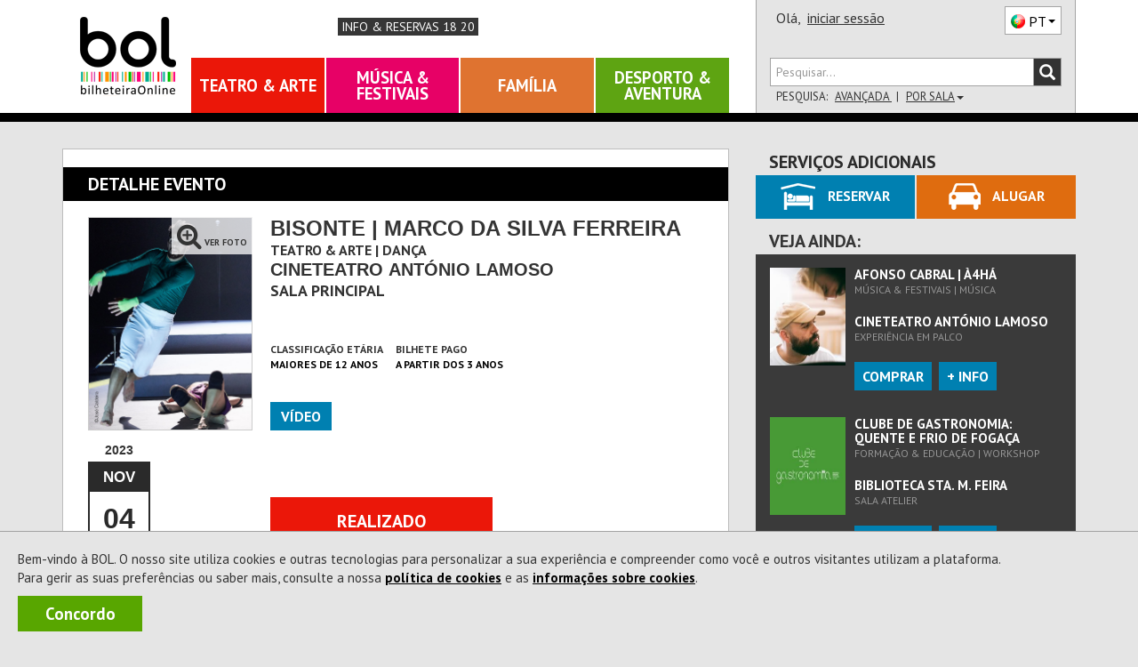

--- FILE ---
content_type: text/html; charset=utf-8
request_url: https://www.bol.pt/Comprar/Bilhetes/123898/1322569/Sectores
body_size: 31855
content:


<!DOCTYPE html>
<html xmlns="http://www.w3.org/1999/xhtml" xml:lang="pt-PT" lang="pt-PT" class="geral catDanca pagComprar pagBilhetes pagInformacao">
<head><meta charset="utf-8" /><meta http-equiv="X-UA-Compatible" content="IE=edge" /><meta name="viewport" content="width=device-width,initial-scale=1.0,maximum-scale=1.0,user-scalable=0" /><title>
	[REALIZADO] Bilhetes Bisonte | Marco da Silva Ferreira - Cineteatro António Lamoso
</title><link rel="canonical" href="https://www.bol.pt/Comprar/Bilhetes/123898-bisonte_marco_da_silva_ferreira-cineteatro_antonio_lamoso/" /><meta name="description" content="Comprar bilhetes para 04/11/2023 00:00:00 às , Duração de 60 minutos, Maiores de 12 anos" /><meta property="og:title" name="og:title" content="[REALIZADO] Bisonte | Marco da Silva Ferreira - Cineteatro António Lamoso" /><meta property="product:retailer_item_id" name="product:retailer_item_id" content="1_123898" /><meta property="product:item_group_id" name="product:item_group_id" content="1_123898" /><meta property="status" name="status" content="archived" /><meta property="product:status" name="product:status" content="archived" /><meta property="product:availability" name="product:availability" content="out of stock" /><meta property="product:category" name="product:category" content="499969" /><meta property="og:url" name="og:url" content="https://www.bol.pt/Comprar/Bilhetes/123898-bisonte_marco_da_silva_ferreira-cineteatro_antonio_lamoso/" /><meta property="product:price:amount" name="product:price:amount" content="5" /><meta property="product:price:currency" name="product:price:currency" content="EUR" /><meta property="og:image" name="og:image" content="https://bolimg.blob.core.windows.net/producao/imagens/espectaculos/cartaz107057_grande.jpg" /><meta property="og:description" name="og:description" content="04/11/2023 00:00:00 às , Duração de 60 minutos, Maiores de 12 anos" /><meta itemprop="name" name="name" content="Bisonte | Marco da Silva Ferreira" /><meta name="author" content="ETNAGA - Consultores Sistemas de Informação, Lda" /><meta name="google-site-verification" content="ZEPfs0s9Ct35fG9UK4OHrACS8J0brvCi-Gmr--OqdFw" /><meta name="keywords" content="gestão de bilheteiras,bilheteira, bilhete, online,ticket, comprar, software, sistema de bilheteira, sistema de bilhética, bilhete, eventos, comprar, vender, espetáculos,software, bilheteira, bilhete, online,ticket, comprar, espectaculos,eventos, teatro ,musica, exposicao, danca, concerto, desporto,cultura" /><meta name="msvalidate.01" content="F86A2FEEDC90E07DFBAA5816AA51A4C6" /><link rel="icon" type="image/svg+xml" href="/favicon.svg" /><link rel="icon" type="image/x-icon" href="/favicon.ico" /><link rel="apple-touch-icon" sizes="57x57" href="/apple-icon-57x57.png" /><link rel="apple-touch-icon" sizes="60x60" href="/apple-icon-60x60.png" /><link rel="apple-touch-icon" sizes="72x72" href="/apple-icon-72x72.png" /><link rel="apple-touch-icon" sizes="76x76" href="/apple-icon-76x76.png" /><link rel="apple-touch-icon" sizes="114x114" href="/apple-icon-114x114.png" /><link rel="apple-touch-icon" sizes="120x120" href="/apple-icon-120x120.png" /><link rel="apple-touch-icon" sizes="144x144" href="/apple-icon-144x144.png" /><link rel="apple-touch-icon" sizes="152x152" href="/apple-icon-152x152.png" /><link rel="apple-touch-icon" sizes="180x180" href="/apple-icon-180x180.png" /><link rel="icon" type="image/png" sizes="192x192" href="/android-icon-192x192.png" /><link rel="icon" type="image/png" sizes="32x32" href="/favicon-32x32.png" /><link rel="icon" type="image/png" sizes="96x96" href="/favicon-96x96.png" /><link rel="icon" type="image/png" sizes="16x16" href="/favicon-16x16.png" /><link rel="manifest" href="/manifest.json" /><meta name="apple-mobile-web-app-title" content="BOL Tickets" /><meta name="apple-mobile-web-app-capable" content="yes" /><meta name="apple-mobile-web-app-status-bar-style" content="default" /><meta name="application-name" content="BOL Tickets" /><meta name="msapplication-TileColor" content="#ffffff" /><meta name="msapplication-TileImage" content="/ms-icon-144x144.png" /><meta name="theme-color" content="#ffffff" />
    <link rel="stylesheet" type="text/css" href="/Styles/MontraItens.css" />

    <meta property="fb:app_id" content="508172545922547" />
<script type="application/ld+json">{
"@context": "http://schema.org/",
"@type": "Event",
"productID": "1_123898",
"name": "Bisonte | Marco da Silva Ferreira",
"url": "https://www.bol.pt/Comprar/Bilhetes/123898-bisonte_marco_da_silva_ferreira-cineteatro_antonio_lamoso/",
"image": "https://bolimg.blob.core.windows.net/producao/imagens/espectaculos/cartaz107057.jpg?v=1",
"startDate": "2023-11-04T00:00:00.0000000",
"endDate": "2023-11-04T00:00:00.0000000",
"duration": "PT1H",
"google_product_category": "499969",
"performers": "",
"location": {
"@type": "Place",
"name": "Cineteatro António Lamoso",
"url": "https://www.bol.pt/Projecto/EntidadesAderentes/6370-cineteatro_antonio_lamoso",
"geo": {
"@type": "GeoCoordinates",
"latitude": "40.92617443",
"longitude": "-8.54814298"
},
"address": {
"@type": "PostalAddress",
"streetAddress": "Rua Prof. Egas Moniz, 11",
"postalCode": "4520-909",
"addressLocality": "Aveiro",
"addressCountry": "PT"
}
},
"offers": {
"@type": "Offer",
"availability": "https://schema.org/InStock",
"url": "https://www.bol.pt/Comprar/Bilhetes/123898-bisonte_marco_da_silva_ferreira-cineteatro_antonio_lamoso/",
"price": "5",
"priceCurrency": "EUR"
}
}
</script><link href="https://fonts.googleapis.com/css?family=PT+Sans:400,700" rel="stylesheet" type="text/css" /><link rel="stylesheet" href="https://maxcdn.bootstrapcdn.com/font-awesome/4.4.0/css/font-awesome.min.css" /><link rel="stylesheet" href="https://cdn.jsdelivr.net/npm/@splidejs/splide@4.1.4/dist/css/splide.min.css" /><link href="/css/bootstrap.css?v=zxON6qRvD3pYt45Rlq5hvYEbDUrW2ZB5eg5YwXuchyw1" rel="stylesheet"/>
<link href="/css/estilo.css?v=kAgdDjVwpG2hKEbxAAT8RnpYuLtb3vosTu4nBJlP6Wo1" rel="stylesheet"/>
<style>
ol, ul {list-style: revert;} 
ul, li {list-style-type: revert;}
</style><script src="/JS/scripts.js?v=LiNKTzX-2ACj3xjQC1Ykr6qyz4vQQyhvtoeutSqNkVU1"></script>

    <script type="text/javascript" src="/Scripts/BOL.Mensagens.min.js"></script>
    
    
    <script type="text/javascript" src="/Scripts/swfobject.min.js"></script>
    <script id="modalTemplate" type="text/x-jquery-tmpl">
        <div id="{%= id %}" class="bolmodal modal vertical-align {%= css %}" role="dialog">
            <div class="valign modal-dialog">
                <div class="modal-content">
                    {%if titulo %}
            <div class="modal-header">
                <div class="modal-title truncate {%if mostrarBotaoFechar %}com-botao{%/if%}">
                    {%= titulo %}
                    {%if mostrarBotaoFechar %}
                    <span class="btn-container">
                        <button type="button" class="btn-close" data-dismiss="modal" onclick="javascript: ${bodyOfFunction(callbackFechar)}">X</button>
                    </span>
                    {%/if%}
                </div>
            </div>
                    {%/if%}
            <div class="modal-body">
                {%html corpo %}
            </div>
                    {%if botoes %}
            <div class="modal-footer">
                <!-- Populado em Bol.Modal._mostrar -->
            </div>
                    {%/if%}
                </div>
            </div>
        </div>
    </script>
    <script id="modalButtonTemplate" type="text/x-jquery-tmpl">
        {%tmpl(botoes) modalButtonTemplate %}
    <button type="button" class="btn {%= css %}" data-dismiss="modal" onclick="javascript: ${bodyOfFunction(callback)}">{%= texto %}</button>
    </script>
    <script data-ad-client="ca-pub-5840227930740885" async src="https://pagead2.googlesyndication.com/pagead/js/adsbygoogle.js"></script>
    
<script async src="https://www.googletagmanager.com/gtag/js?id=G-6BRGNM4YKH"></script>
<script>
window.dataLayer = window.dataLayer || [];
function gtag(){dataLayer.push(arguments);}
gtag('js', new Date());
gtag('config', 'G-6BRGNM4YKH', {debug_mode:false,bol_is_iframe:false,bol_session_id:'5eayj30e31zj24m34qqx03sa',bol_device_id:'5eayj30e31zj24m34qqx03sa'});
gtag('config', 'AW-17494793625', {debug_mode:false,bol_is_iframe:false,bol_session_id:'5eayj30e31zj24m34qqx03sa',bol_device_id:'5eayj30e31zj24m34qqx03sa'});
gtag('event', 'view_item', {currency:'EUR',items:[{item_id:'1_123898',item_name:'Bisonte | Marco da Silva Ferreira',item_category:'Bilhetes',price:5.0000,currency:'EUR',quantity:1,bol_entity_venue:6370,bol_venue_root_entity:3469,bol_responsible_entity_id:6370,bol_producer_entity:null,bol_venue:2624}],send_to:'G-6BRGNM4YKH',value:5.0000,bol_is_iframe:false,bol_session_id:'5eayj30e31zj24m34qqx03sa',bol_device_id:'5eayj30e31zj24m34qqx03sa'});
gtag('event', 'view_item', {currency:'EUR',items:[{item_id:'1_123898',item_name:'Bisonte | Marco da Silva Ferreira',item_category:'Bilhetes',price:5.0000,currency:'EUR',quantity:1,bol_entity_venue:6370,bol_venue_root_entity:3469,bol_responsible_entity_id:6370,bol_producer_entity:null,bol_venue:2624}],send_to:'AW-17494793625',value:5.0000,bol_is_iframe:false,bol_session_id:'5eayj30e31zj24m34qqx03sa',bol_device_id:'5eayj30e31zj24m34qqx03sa'});

</script>

<script>
    
!function(w,d,t){
w.TiktokAnalyticsObject=t;
var ttq=w[t]=w[t]||[];
ttq.methods=['page','track','identify','instances','debug','on','off','once','ready','alias','group','enableCookie','disableCookie','holdConsent','revokeConsent','grantConsent'];
ttq.setAndDefer=function(t,e){
    t[e]=function(){
        t.push([e].concat(Array.prototype.slice.call(arguments,0)))
    }
};
for(var i=0;i<ttq.methods.length;i++) ttq.setAndDefer(ttq,ttq.methods[i]);
ttq.instance=function(t){
    for(var e=ttq._i[t]||[],n=0;n<ttq.methods.length;n++) ttq.setAndDefer(e,ttq.methods[n]);
    return e;
};
ttq.load=function(e,n){
    var r='https://analytics.tiktok.com/i18n/pixel/events.js',
        o=n&&n.partner;
    ttq._i=ttq._i||{};
    ttq._i[e]=[];
    ttq._o=ttq._o||{};
    ttq._o[e]=n||{};
    n=document.createElement('script');
    n.type='text/javascript';
    n.async=!0;
    n.src=r+'?sdkid='+e+'&lib='+t;
    e=document.getElementsByTagName('script')[0];
    e.parentNode.insertBefore(n,e);
};

ttq.load('D3ODJL3C77U8AFC9SH20');
ttq.page();

}(window, document, 'ttq');

    ttq.identify({email:'',phone_number:'',external_id:'7562e9688c993db4e57db7eca6cdc0fde11bf66e7df9ff78e117b22fe9a8e391'});
ttq.track('ViewContent', {contents:[{content_id:'1_123898',content_name:'Bisonte | Marco da Silva Ferreira',content_type:'product'}],value:5.0000,currency:'EUR',event_id:'18f8a3119a1f4d93bcf36d9db108db28'});

</script>

<script>
    !function (f, b, e, v, n, t, s) {
        if (f.fbq) return; n = f.fbq = function () {
            n.callMethod ?
                n.callMethod.apply(n, arguments) : n.queue.push(arguments)
        };
        if (!f._fbq) f._fbq = n; n.push = n; n.loaded = !0; n.version = '2.0';
        n.queue = []; t = b.createElement(e); t.async = !0;
        t.src = v; s = b.getElementsByTagName(e)[0];
        s.parentNode.insertBefore(t, s)
    }(window, document, 'script',
        'https://connect.facebook.net/en_US/fbevents.js');

    fbq('init', '360294954430258');

    fbq('track', 'PageView');
    fbq('trackSingle', '360294954430258', 'ViewContent', {content_name:'Bisonte | Marco da Silva Ferreira',content_category:'Bilhetes',content_ids:['1_123898'],content_type:'product',value:5.0000,num_items:0,payment_method:null,currency:'EUR'}, {eventID: 'f31efcdd57484cd989cc115f9ba7ccb9'});

</script>

<script>
    
 function gtm795bc29c4e525309a4ef50bc1edec19f713b989fe2da9fc355d7b17abdafc453(payload) { dataLayer795bc29c4e525309a4ef50bc1edec19f713b989fe2da9fc355d7b17abdafc453.push(payload); }
 (function(w,d,s,l,i){w[l]=w[l]||[];
w[l].push({'gtm.start':new Date().getTime(),event:'gtm.js'});var f=d.getElementsByTagName(s)[0],
 j=d.createElement(s),dl=l!='dataLayer'?'&l='+l:'';j.async=true;
j.src='https://www.googletagmanager.com/gtm.js?id='+i+dl;f.parentNode.insertBefore(j,f);
 })(window,document,'script','dataLayer795bc29c4e525309a4ef50bc1edec19f713b989fe2da9fc355d7b17abdafc453','GTM-WP7RDDD3');
    gtm795bc29c4e525309a4ef50bc1edec19f713b989fe2da9fc355d7b17abdafc453({'event': 'view_item','ecommerce': {currency:'EUR',items:[{item_id:'1_123898',item_name:'Bisonte | Marco da Silva Ferreira',item_category:'Bilhetes',price:5.0000,currency:'EUR',quantity:1}],value:5.0000}});

</script>

    <script async data-environment="production" src="https://js.klarna.com/web-sdk/v1/klarna.js" data-client-id="b470b2a7-9aac-52c9-8779-6e6e3207f348"></script>
</head>
<body onload="setMaxLength();">
    <a class="skip-link" href="#corpo" name="main_content" id="main_content" tabindex="-1">Ir direto para o conteúdo</a>
    
    <div id="fb-root"></div>
    <script>
        (function (d, s, id) {
            var js, fjs = d.getElementsByTagName(s)[0];
            if (d.getElementById(id)) return;
            js = d.createElement(s); js.id = id;
            js.src = "//connect.facebook.net/pt_PT/sdk.js#xfbml=1&version=v2.3&appId=151389544952508";
            fjs.parentNode.insertBefore(js, fjs);
        }(document, 'script', 'facebook-jssdk'));
    </script>
    
    <div id="Cookies" class="col-xs-12 col-md-12"><p>Bem-vindo à BOL. O nosso site utiliza cookies e outras tecnologias para personalizar a sua experiência e compreender como você e outros visitantes utilizam a plataforma.<br/>Para gerir as suas preferências ou saber mais, consulte a nossa <a id=PoliticaCookies href=/Projecto/PoliticadeCookies>política de cookies</a> e as <a id=InfoCookies href=/Ajuda/InformacoesCookies>informações sobre cookies</a>. </p><a title="A BOL usa cookies para melhorar a navegação dos nossos utilizadores. Ao fechar esta mensagem aceita a nossa política de cookies." id="Concordo" class="NoLink" onclick="BOL.Cookie.guardarCookieAno('AceitacaoCokies', 'True - 21/01/2026 04:23:49',true,'.bol.pt'); $('#Cookies').remove();" onkeypress="BOL.Cookie.guardarCookieAno('AceitacaoCokies', 'True - 21/01/2026 04:23:49',true,'.bol.pt'); $('#Cookies').remove();">Concordo</a></div>
    

<script>
    "use strict";
    $(document).ready(function () {
        $(".bol-dropdown-toggle").click(function () {
            var dataset = this.dataset;
            if (dataset["toggle"] != null) {
                $(this).toggleClass("open");
                $("." + dataset["toggle"] + "[role='menu']").parent().toggleClass("open");
            }
        });
    });

    
    

    $(document).ready(function () {

        var cabecalho = $('#cabecalho');
        var condicaoAnterior = false;

        var func = function () {
            var tamanhoCabecalho = cabecalho.scrollTop() + cabecalho.height();
            var condicao = tamanhoCabecalho <= $(document).scrollTop();
            var tamanhoScroll = $(document).height() - $(window).height();

            if ($(document).scrollTop() == 0 && tamanhoScroll <= tamanhoCabecalho)
                condicao = !condicaoAnterior;

            if (condicao != condicaoAnterior && (tamanhoScroll > tamanhoCabecalho || $(document).scrollTop() == 0)) {
                $(window).trigger("navbar-fixed", [condicao]);
            }
            condicaoAnterior = condicao;
        };

        $(window).on("navbar-fixed", function (condicao) {
            cabecalho.toggleClass('navbar-fixed-top', condicao);
            cabecalho.next().toggleClass('corpo-fixed-top', condicao);
            $('#pesquisa-sala').toggleClass('mostra', $('#pesquisa-sala').hasClass('mostra') && !condicao);
            $('#btn-pesquisa-sala').toggleClass('dropup', $('#btn-pesquisa-sala').hasClass('dropup') && !condicao);

            var dropdown = $('.conteudo-menu .dropdown-toggle');
            if (condicao && dropdown.parents(".open").length) {
                dropdown.dropdown('toggle');
            }
        });

        $(window).on("scroll touchmove", func);
    });

    

    window.onbeforeunload = function () {
        window.sessionStorage.setItem('scrollInfo', JSON.stringify({
            posicao: window.scrollY,
            urlPagina: window.location.href
        }));
    };

    window.onload = function () {
        var scrollInfo = window.sessionStorage.getItem('scrollInfo');
        if (scrollInfo) {
            var info = JSON.parse(scrollInfo);

            document.documentElement.scrollTop = info.urlPagina !== window.location.href ? 0 : info.posicao;

            window.sessionStorage.removeItem('scrollInfo');
        }
    };

</script>



<div class="cabecalho cabecalho-mobile ">
    <div class="topo">
        <div class="logotipo-bol">
            <h1><a href="/"><span class="sparkling-sprite logotipo-pequeno">BOL</span></a></h1>
        </div>
        
        <a href="/ajuda/InformacoesReservas" class="info-reservas-1820" title="Consultar Tarifário">Info & Reservas 18 20</a>
        
        <div class="btn-menu bol-dropdown-toggle" data-toggle="bol-dropdown-menu">
            <span class="glyphicon glyphicon-menu-hamburger"></span>
        </div>
    </div>
    
    <div class="fundo ajusta-container">
        <form accept-charset="utf-8" action="/Comprar/Pesquisa" method="get" name="site-search"
            style="transition: margin-top 0.8s" role="search">
            <div class="form-group">
                <div class="input-group bol-input-group">
                    <input class="form-control" maxlength="50" type="search" name="q" placeholder="Pesquisar..." />
                    <span class="input-group-btn">
                        <button type="submit">
                            <span class="glyphicon glyphicon-search"></span>
                        </button>
                    </span>
                </div>
            </div>
        </form>
        <ul class="bol-dropdown-menu ajusta-container" role="menu">
            <li>
                
                
                <span style="cursor: auto">Olá,&nbsp;</span><a class="NoLink nome-utilizador" href="/Cliente/Autenticacao">iniciar sessão</a>
                
                <div class="pull-right">
                    

<div class="btn-lingua " style="vertical-align: top" aria-hidden="true">
    <div class="btn dropdown-toggle sparkling-sprite PT" data-toggle="dropdown" aria-expanded="false" aria-hidden="true" role="combobox">
        <span>PT</span><span class="caret"></span>
    </div>
    <ul class="dropdown-menu" style="margin-top: -3px;" role="menu" aria-hidden="true">
        
            <li>
                <a href="javascript:BOL.JS.Lingua.MudarLingua('pt-PT');" rel="nofollow"
                   class="sparkling-sprite PT active">
                        
                    <span>PT</span>
                </a>
            </li>
        
            <li>
                <a href="javascript:BOL.JS.Lingua.MudarLingua('es-ES');" rel="nofollow"
                   class="sparkling-sprite ES ">
                        
                    <span>ES</span>
                </a>
            </li>
        
            <li>
                <a href="javascript:BOL.JS.Lingua.MudarLingua('en-US');" rel="nofollow"
                   class="sparkling-sprite EN ">
                        
                    <span>EN</span>
                </a>
            </li>
        
    </ul>
</div>
                </div>
            </li>
            
            
            <li class="btn-area"><a href="/Comprar/Pagamento/Carrinho">Carrinho

<div class="sparkling-sprite carrinho">
    <span id="carrinho-contador"  >0</span>
</div>
            </a></li>
            <li class=" btn-area teatro-arte activo"><a class="NoLink" href="/teatro_arte" target="_self" title="Sessão Teatro &amp; Arte">Teatro &amp; Arte</a></li><li class=" btn-area musica-festivais activo"><a class="NoLink" href="/musica_festivais" target="_self" title="Sessão Música &amp; Festivais">M&#250;sica &amp; Festivais</a></li><li class=" btn-area familia activo"><a class="NoLink" href="/familia" target="_self" title="Sessão Família">Fam&#237;lia</a></li><li class=" btn-area desporto-aventura activo"><a class="NoLink" href="/desporto_aventura" target="_self" title="Sessão Desporto &amp; Aventura">Desporto &amp; Aventura</a></li>
        </ul>
    </div>
</div>
<div id="cabecalho" class="bootstrap cabecalho cabecalho-nao-mobile ">
    <div class="container container-geral">
        <div id="cabecalho-conteudo">
            <div id="cabecalho-conteudo-principal" class="col-sm-8">
                <div id="cabecalho-conteudo-logo" class="text-center">
                    <a href="/" title="Comprar Bilhetes na sua Bilheteira Online | BOL"><span class="sparkling-sprite logotipo"></span></a>
                </div>
                <div class="conteudo-central">
                    
                    <div id="cabecalho-conteudo-gosto" tabindex="-1">
                        <div class="fb-like" data-href="https://www.facebook.com/BilheteiraOnline" data-layout="button_count"
                            data-action="like" data-show-faces="false" data-share="false" data-height="28" data-width="200" tabindex="-1">
                        </div>
                        <a href="/ajuda/InformacoesReservas" class="info-reservas-1820" title="Consultar Tarifário" tabindex="-1">Info & Reservas 18 20</a>
                    </div>
                    
                    <div id="cabecalho-conteudo-navegacao">
                        <a class="NoLink NoLink item-nav teatro-arte activo" href="/teatro_arte" target="_self" title="Sessão Teatro &amp; Arte">Teatro &amp; Arte</a><a class="NoLink NoLink item-nav musica-festivais activo" href="/musica_festivais" target="_self" title="Sessão Música &amp; Festivais">M&#250;sica &amp; Festivais</a><a class="NoLink NoLink item-nav familia activo" href="/familia" target="_self" title="Sessão Família">Fam&#237;lia</a><a class="NoLink NoLink item-nav desporto-aventura activo" href="/desporto_aventura" target="_self" title="Sessão Desporto &amp; Aventura">Desporto &amp; Aventura</a>
                    </div>
                    
                </div>
            </div>
            
            <div class="col-sm-4" style="position: relative;">
                <div id="cabecalho-lado">
                    <div class="topo">
                        <span id="cabecalho-lado-autenticacao">
                            
                            
                            <span style="cursor: auto">Olá,&nbsp;</span>
                            <a class="NoLink nome-utilizador" href="/Cliente/Autenticacao">iniciar sessão</a>
                            
                        </span>
                        <div class="pull-right" style="margin-top: 2px;">
                            

<div class="btn-lingua " style="vertical-align: top" aria-hidden="true">
    <div class="btn dropdown-toggle sparkling-sprite PT" data-toggle="dropdown" aria-expanded="false" aria-hidden="true" role="combobox">
        <span>PT</span><span class="caret"></span>
    </div>
    <ul class="dropdown-menu" style="margin-top: -3px;" role="menu" aria-hidden="true">
        
            <li>
                <a href="javascript:BOL.JS.Lingua.MudarLingua('pt-PT');" rel="nofollow"
                   class="sparkling-sprite PT active">
                        
                    <span>PT</span>
                </a>
            </li>
        
            <li>
                <a href="javascript:BOL.JS.Lingua.MudarLingua('es-ES');" rel="nofollow"
                   class="sparkling-sprite ES ">
                        
                    <span>ES</span>
                </a>
            </li>
        
            <li>
                <a href="javascript:BOL.JS.Lingua.MudarLingua('en-US');" rel="nofollow"
                   class="sparkling-sprite EN ">
                        
                    <span>EN</span>
                </a>
            </li>
        
    </ul>
</div>
                        </div>
                    </div>
                    <div class="row baixo">
                        <div class="col-xs-12">
                            <form id="cabecalho-lado-pesquisa" accept-charset="utf-8" action="/Comprar/Pesquisa"
                                method="get" name="site-search" role="search">
                                <div class="input-group bol-input-group">
                                    <input class="form-control" type="search" maxlength="50" name="q" placeholder="Pesquisar..." />
                                    <span class="input-group-btn">
                                        <button type="submit">
                                            <span class="glyphicon glyphicon-search"></span>
                                        </button>
                                    </span>
                                </div>
                            </form>
                            <ul id="cabecalho-lado-pesquisa-opcoes" class="list-inline">
                                <li>
                                    Pesquisa:</li>
                                <li><a class="NoLink" href="/Comprar/Pesquisa.aspx">
                                    Avançada
                                </a></li>
                                
                                <li><a id="btn-pesquisa-sala" class="NoLink cabecalho-nao-mobile" onclick="javascript:togglePesquisaSala(this);" onkeypress="javascript:togglePesquisaSala(this);">
                                    Por Sala<span class="caret"></span></a>
                                </li>
                                
                            </ul>
                        </div>
                    </div>
                </div>
                <div id="pesquisa-sala" class="cabecalho-nao-mobile">
                    <div class="bol-input-group">
                        <label for="dist">Distrito</label>

                        <select name="ctl00$Cabecalho$dist" id="dist" class="form-control" form="cabecalho-lado-pesquisa">
	<option selected="selected" value="0">TODOS</option>
	<option value="1">Aveiro</option>
	<option value="2">Beja</option>
	<option value="3">Braga</option>
	<option value="4">Bragan&#231;a</option>
	<option value="5">Castelo Branco</option>
	<option value="6">Coimbra</option>
	<option value="99">Estrangeiro</option>
	<option value="7">&#201;vora</option>
	<option value="8">Faro</option>
	<option value="9">Guarda</option>
	<option value="44">Ilha da Graciosa</option>
	<option value="31">Ilha da Madeira</option>
	<option value="48">Ilha das Flores</option>
	<option value="32">Ilha de Porto Santo</option>
	<option value="45">Ilha de S. Jorge</option>
	<option value="42">Ilha de S. Miguel</option>
	<option value="41">Ilha de Santa Maria</option>
	<option value="49">Ilha do Corvo</option>
	<option value="47">Ilha do Faial</option>
	<option value="46">Ilha do Pico</option>
	<option value="43">Ilha Terceira</option>
	<option value="10">Leiria</option>
	<option value="11">Lisboa</option>
	<option value="12">Portalegre</option>
	<option value="13">Porto</option>
	<option value="14">Santar&#233;m</option>
	<option value="15">Set&#250;bal</option>
	<option value="16">Viana do Castelo</option>
	<option value="17">Vila Real</option>
	<option value="18">Viseu</option>
</select>
                        <label for="sala">Sala</label>
                        <select name="ctl00$Cabecalho$sala" id="sala" class="form-control" form="cabecalho-lado-pesquisa">
	<option value="0">TODOS</option>
	<option value="1l4K" data-distrito="11">ABOR</option>
	<option value="jzry" data-distrito="15">Academia Almadense</option>
	<option value="2nBE" data-distrito="11">Albuquerque Foundation</option>
	<option value="8ieI" data-distrito="8">Alcalar</option>
	<option value="QErv" data-distrito="8">Alta Mora</option>
	<option value="tLhA" data-distrito="13">Amarante Cine-Teatro</option>
	<option value="xXfg" data-distrito="11">AMAS-Aud.Mun.Ant&#243;nioSilva</option>
	<option value="8qd5" data-distrito="7">Armaz&#233;m 8</option>
	<option value="UhV" data-distrito="13">Ateli&#234; Ant&#243;nio Carneiro</option>
	<option value="hGhe" data-distrito="11">Ateneu Art&#237;stico</option>
	<option value="USLq" data-distrito="11">Aud Mun Beatriz Costa</option>
	<option value="a7nr" data-distrito="13">Aud. Francisco de Assis</option>
	<option value="LuWGAx0O" data-distrito="15">Aud. M. F&#243;rum C. Seixal</option>
	<option value="MsTs" data-distrito="6">Aud. Madalena Perdig&#227;o</option>
	<option value="cTGy" data-distrito="17">Aud. Mun. Peso da R&#233;gua</option>
	<option value="R9VL" data-distrito="5">Aud. Unidos do Tortosendo</option>
	<option value="6KUP" data-distrito="8">Audit&#243;rio Carlos do Carmo</option>
	<option value="2nUp" data-distrito="13">Audit&#243;rio CCOP</option>
	<option value="IhQQ" data-distrito="10">Audit&#243;rio da Resinagem</option>
	<option value="CruS" data-distrito="7">Audit&#243;rio do PACT</option>
	<option value="zFCc" data-distrito="9">Audit&#243;rio do Sabugal</option>
	<option value="5OiD" data-distrito="11">Audit&#243;rio FMDUL</option>
	<option value="2ncamgsx" data-distrito="18">Audit&#243;rio Mirita Casimiro</option>
	<option value="GMfZ" data-distrito="8">Audit&#243;rio Mun. Albufeira</option>
	<option value="tLW9" data-distrito="16">Audit&#243;rio Municipal</option>
	<option value="PCuD" data-distrito="11">Audit&#243;rio Roma </option>
	<option value="E1n5" data-distrito="6">Audit&#243;rio Salgado Zenha</option>
	<option value="6Kncy53W" data-distrito="11">Aula Magna</option>
	<option value="fQX5" data-distrito="11">Aula Magna - Lisboa</option>
	<option value="ThpF" data-distrito="11">B.Leza Clube</option>
	<option value="7Nn7" data-distrito="3">Barlos</option>
	<option value="D2ta" data-distrito="3">Bas&#237;lica dos Congregados</option>
	<option value="5eqs" data-distrito="13">Batalha Centro de Cinema</option>
	<option value="H2A" data-distrito="13">Bib. M. Almeida Garrett</option>
	<option value="Uc" data-distrito="15">Biblioteca de Palmela</option>
	<option value="TR8k" data-distrito="1">Biblioteca Sta. M. Feira</option>
	<option value="8iTk" data-distrito="11">Blue Cruises</option>
	<option value="CrEL" data-distrito="11">BOTA</option>
	<option value="USwg" data-distrito="11">BOTA-Anjos</option>
	<option value="OjWs" data-distrito="11">Boutique da Cultura</option>
	<option value="dHv5" data-distrito="11">C.  C. Jaime Lobo e Silva</option>
	<option value="JaS5" data-distrito="18">C. A. C. Mort&#225;gua</option>
	<option value="s8X1" data-distrito="16">C. C de Paredes de Coura</option>
	<option value="gy72" data-distrito="11">C. Congressos de Lisboa</option>
	<option value="IS6y" data-distrito="16">C. Cult. Viana do Castelo</option>
	<option value="s8R0" data-distrito="11">C. Cultural de Cascais</option>
	<option value="vTFW" data-distrito="11">C. Cultural Franciscano</option>
	<option value="PR6H" data-distrito="1">C. Cultural Vale Cambra</option>
	<option value="TD" data-distrito="3">C. Cultural Vila Flor</option>
	<option value="OV3s" data-distrito="1">C. Povo St Maria da Feira</option>
	<option value="C9S4" data-distrito="2">C. UNESCO de Beja</option>
	<option value="a7RK" data-distrito="31">C.C - Casino da Madeira</option>
	<option value="NtFt" data-distrito="18">C.C. de Santa Comba D&#227;o</option>
	<option value="lZ" data-distrito="10">C.Cultural Caldas Rainha</option>
	<option value="xNI" data-distrito="3">C.I. Artes J. Guimar&#227;es</option>
	<option value="5OAN" data-distrito="15">C.M&#250;sica Jorge Peixinho</option>
	<option value="PRv8" data-distrito="11">CAC</option>
	<option value="Vp8q" data-distrito="1">CAE Vale de Cambra</option>
	<option value="9DcR" data-distrito="10">Caf&#233; Concerto - Aud. Mun.</option>
	<option value="Grhf" data-distrito="13">Campus</option>
	<option value="ej3z" data-distrito="11">Capit&#243;lio</option>
	<option value="OVmd" data-distrito="11">Capit&#243;lio.</option>
	<option value="dHMl" data-distrito="1">Carnaval de Ovar</option>
	<option value="SGue" data-distrito="1">Carnaval Mealhada</option>
	<option value="ROF" data-distrito="1">Casa da Criatividade</option>
	<option value="Oj5W" data-distrito="15">Casa da Cultura</option>
	<option value="TJa" data-distrito="1">Casa da Cultura de &#205;lhavo</option>
	<option value="GMHp" data-distrito="15">Casa da Cultura Set&#250;bal</option>
	<option value="GrsN" data-distrito="3">Casa da Mem&#243;ria .</option>
	<option value="x8Zw" data-distrito="13">Casa da M&#250;sica</option>
	<option value="US4R" data-distrito="13">Casa da M&#250;sica LI</option>
	<option value="LHI" data-distrito="3">Casa das Artes Famalic&#227;o</option>
	<option value="CrLU" data-distrito="6">Casa do Cinema de Coimbra</option>
	<option value="bad" data-distrito="13">Casa do Infante</option>
	<option value="gyJ9" data-distrito="11">Casa Fernando Pessoa</option>
	<option value="CZd" data-distrito="11">Casa Hist. Paula Rego</option>
	<option value="Rrg" data-distrito="13">Casa Marta Ort. Samp.</option>
	<option value="a7CZ" data-distrito="1">Casa-Museu Egas Moniz</option>
	<option value="Thob" data-distrito="11">Cascais</option>
	<option value="4eAO5zja" data-distrito="11">Casino Estoril</option>
	<option value="ABuy" data-distrito="6">Casino Figueira</option>
	<option value="xXPX" data-distrito="2">Castelo de Alvito</option>
	<option value="ejjv" data-distrito="10">Castelo de &#211;bidos</option>
	<option value="zF32" data-distrito="11">Castelo de S&#227;o Jorge</option>
	<option value="Hslm" data-distrito="8">Castelo de Silves</option>
	<option value="b5c4" data-distrito="11">CC BOM SUCESSO </option>
	<option value="rwmp" data-distrito="17">CC Recreativo Benagouro</option>
	<option value="E1Mq" data-distrito="11">CCB</option>
	<option value="rwQI" data-distrito="9">CCCB</option>
	<option value="LuUl" data-distrito="13">CDC Matosinhos</option>
	<option value="F67y" data-distrito="31">Cen. C&#237;vico Est. C.Lobos</option>
	<option value="PCyJ" data-distrito="31">Centro Congressos Funchal</option>
	<option value="ZpZ" data-distrito="11">Centro Cultural Cascais</option>
	<option value="cPwv" data-distrito="8">Centro Cultural Lagos </option>
	<option value="R95z" data-distrito="11">Centro Cultural Malaposta</option>
	<option value="JaRQ" data-distrito="13">Centro Cultural Paredes</option>
	<option value="sN" data-distrito="1">Centro de Arte de Ovar</option>
	<option value="j1U1" data-distrito="1">Centro de Artes de &#193;gueda</option>
	<option value="xX4L" data-distrito="18">Centro Mun Cultura</option>
	<option value="fcD" data-distrito="1">Cidade de Ovar</option>
	<option value="USlX" data-distrito="13">Cidade Desportiva da Maia</option>
	<option value="Ih6C" data-distrito="2">Cine Teatro Camacho Costa</option>
	<option value="Gr7" data-distrito="1">Cine Teatro de Estarreja</option>
	<option value="eCk" data-distrito="16">Cine Teatro Jo&#227;o Verde</option>
	<option value="ISSh" data-distrito="5">Cinebox CC Alegro C.Branc</option>
	<option value="faoj" data-distrito="1">CineClub Avanca</option>
	<option value="GrSZda9J" data-distrito="15">Cinema Charlot</option>
	<option value="cPVW" data-distrito="11">Cinema S&#227;o Jorge .</option>
	<option value="RUr" data-distrito="13">Cinemas Cinemax Penafiel</option>
	<option value="rTJ" data-distrito="11">Cinemateca</option>
	<option value="Nff" data-distrito="2">Cine-Oriental Aljustrel</option>
	<option value="EPx" data-distrito="1">Cineteatro Alba</option>
	<option value="YUDs" data-distrito="1">Cineteatro Anadia</option>
	<option value="SCFf" data-distrito="1">Cineteatro Ant&#243;nio Lamoso</option>
	<option value="pFry" data-distrito="7">Cineteatro Curvo Semedo</option>
	<option value="Nll" data-distrito="10">Cine-Teatro de Alcoba&#231;a</option>
	<option value="YAu" data-distrito="13">Cine-Teatro Garrett</option>
	<option value="ZUtK" data-distrito="18">Cineteatro Jo&#227;o Ribeiro</option>
	<option value="sm81" data-distrito="8">Cineteatro Louletano</option>
	<option value="cTv7" data-distrito="14">Cine-Teatro Para&#237;so</option>
	<option value="IhAA" data-distrito="10">CineTeatro Porto de M&#243;s</option>
	<option value="ENJ1" data-distrito="14">Cineteatro S. Jo&#227;o</option>
	<option value="CrfN" data-distrito="14">CineTeatro S. Jo&#227;o</option>
	<option value="zj" data-distrito="15">Cine-Teatro S. Jo&#227;o</option>
	<option value="cPbG" data-distrito="14">Cineteatro S&#227;o Jo&#227;o</option>
	<option value="hdBW" data-distrito="1">CIRAC </option>
	<option value="E1bV" data-distrito="3">C&#237;rculo Cat  Op. Barcelos</option>
	<option value="TRRD" data-distrito="8">Clube D.Rec PedraMourinha</option>
	<option value="ejU" data-distrito="11">Coliseu de Lisboa</option>
	<option value="GB0" data-distrito="42">Coliseu Micaelense</option>
	<option value="lLuU" data-distrito="13">Coliseu Porto Ageas</option>
	<option value="r68" data-distrito="15">Complexo Munic. Desportos</option>
	<option value="gymv" data-distrito="6">Cons. M&#250;sica de Coimbra</option>
	<option value="SGji" data-distrito="8">Cons. Regional do Algarve</option>
	<option value="kfxD" data-distrito="6">Convento S&#227;o Francisco</option>
	<option value="Thmk" data-distrito="1">Cross&#243;dromo Internacional</option>
	<option value="Ja2l" data-distrito="7">Eborae M&#250;sica</option>
	<option value="PRvO" data-distrito="1">Escola de Artes e Of&#237;cios</option>
	<option value="E1x0" data-distrito="8">Escola Nova Bordeira</option>
	<option value="zns" data-distrito="11">Espa&#231;o Escola de Mulheres</option>
	<option value="8q1C" data-distrito="1">Espa&#231;o Foli&#227;o</option>
	<option value="zFJi" data-distrito="14">Espa&#231;o Multiusos Almeirim</option>
	<option value="GM0u" data-distrito="18">Espa&#231;o Open Air</option>
	<option value="wmPvsSwe" data-distrito="3">Espa&#231;o Vita</option>
	<option value="cPlJ" data-distrito="3">Est&#225;dio Mun. de Braga</option>
	<option value="CryP" data-distrito="10">Est&#225;dio Municipal &#211;bidos</option>
	<option value="CrZq" data-distrito="1">Estaleiro Teatral  Aveiro</option>
	<option value="Q7jgeF01" data-distrito="1">Europarque</option>
	<option value="rDGQ" data-distrito="7">&#201;VORA</option>
	<option value="4eSY" data-distrito="18">Expocenter Viseu</option>
	<option value="AB7O" data-distrito="16">Expolima</option>
	<option value="hdbY" data-distrito="11">F&#225;brica Bra&#231;o de Prata</option>
	<option value="68W" data-distrito="1">F&#225;brica Ideias Gaf.Nazar&#233;</option>
	<option value="zQb" data-distrito="11">Farol Museu Santa Marta</option>
	<option value="SGOv" data-distrito="14">F&#225;tima</option>
	<option value="gVi" data-distrito="11">FDLI - Audit&#243;rio Boa Nova</option>
	<option value="wmSd" data-distrito="13">Ferro Bar</option>
	<option value="HxT5" data-distrito="10">Filarm&#243;nica de Ch&#227;s</option>
	<option value="GMYi" data-distrito="15">Filarm&#243;nica Humanit&#225;ria</option>
	<option value="2nfs" data-distrito="13">Forum Cultural Ermesinde</option>
	<option value="kBu" data-distrito="15">F&#243;rum Lu&#237;sa Todi</option>
	<option value="2n1k" data-distrito="13">Funda&#231;&#227;o Gramaxo</option>
	<option value="Rd0h" data-distrito="13">Galeria da Biodiversidade</option>
	<option value="5eiw" data-distrito="11">Galeria Z&#233; dos Bois</option>
	<option value="0fX2" data-distrito="3">GNRATION</option>
	<option value="a7qH" data-distrito="3">Guimar&#227;es</option>
	<option value="PRtC" data-distrito="13">Hard Club</option>
	<option value="D2P6" data-distrito="13">Hard Club - Porto</option>
	<option value="2nkM" data-distrito="13">Hard Club (Porto)</option>
	<option value="5OMP" data-distrito="13">Hard Club LI</option>
	<option value="PCL9" data-distrito="8">Igreja de Ferragudo</option>
	<option value="fQBC" data-distrito="8">Igreja N. Sr.&#170; da Luz</option>
	<option value="SGn1" data-distrito="18">Instituto Polit&#233;cn. Viseu</option>
	<option value="XWWz" data-distrito="11">Jamor</option>
	<option value="PRjI" data-distrito="11">KidZania</option>
	<option value="5ej4" data-distrito="1">Lab. Artes Vista Alegre</option>
	<option value="SZ8" data-distrito="3">Laurus Nobilis Music Fest</option>
	<option value="F6O6" data-distrito="11">LAV</option>
	<option value="fQ9i" data-distrito="11">LAV </option>
	<option value="ZcEIYFZFjU3b" data-distrito="11">Lisboa ao Vivo</option>
	<option value="BviwKWOC" data-distrito="11">Lisboa Comedy Club</option>
	<option value="SCP3" data-distrito="3">Loja da Casa-Museu Camilo</option>
	<option value="w2aj" data-distrito="11">Loja Lisboa Cultura</option>
	<option value="VzMx" data-distrito="11">LU.CA -Teatro Lu&#237;s Cam&#245;es</option>
	<option value="CrKR" data-distrito="3">Lustre</option>
	<option value="vTQM" data-distrito="1">M2R</option>
	<option value="cPiI" data-distrito="11">MAAT</option>
	<option value="Nth513tcJIg0" data-distrito="11">MEO Arena</option>
	<option value="hKk" data-distrito="3">Mercado Municipal GMR</option>
	<option value="miE5" data-distrito="8">Mercados de Portim&#227;o</option>
	<option value="vIlW" data-distrito="13">MHNC-UP - Polo Central</option>
	<option value="PRDy" data-distrito="11">ML - Pal&#225;cio Pimenta</option>
	<option value="vIdl" data-distrito="11">ML - Santo Ant&#243;nio</option>
	<option value="cT9L" data-distrito="11">ML - Teatro Romano</option>
	<option value="YuZ" data-distrito="13">MMIPO</option>
	<option value="Ntmk13zg" data-distrito="11">Monsantos Open Air</option>
	<option value="PcE" data-distrito="11">MUDE</option>
	<option value="bA3" data-distrito="3">MULTIUSOS DE GUIMAR&#195;ES</option>
	<option value="g6cj" data-distrito="11">Museu Bordalo Pinheiro</option>
	<option value="RBh" data-distrito="11">Museu C. C. Guimar&#227;es</option>
	<option value="LuTg" data-distrito="11">Museu da Cerveja</option>
	<option value="pgoC" data-distrito="11">Museu da Marioneta</option>
	<option value="Cr1u" data-distrito="11">Museu das Ilus&#245;es Lisboa</option>
	<option value="Hs0U" data-distrito="8">Museu de Portim&#227;o</option>
	<option value="mnw9" data-distrito="15">Museu de Setubal</option>
	<option value="pFKO" data-distrito="11">Museu do Aljube</option>
	<option value="kJ3q" data-distrito="11">Museu do Ciclismo</option>
	<option value="jznP" data-distrito="11">Museu do Fado</option>
	<option value="a3x" data-distrito="11">Museu do Mar Rei D.Carlos</option>
	<option value="4QUB" data-distrito="11">Museu do Oriente</option>
	<option value="SCcn" data-distrito="11">Museu do Oriente.</option>
	<option value="2nJw" data-distrito="9">Museu do P&#227;o</option>
	<option value="I7j" data-distrito="13">Museu do Porto</option>
	<option value="PCXV" data-distrito="1">Museu do Vinho Bairrada</option>
	<option value="PGF" data-distrito="13">Museu do Vinho do Porto</option>
	<option value="UPgq" data-distrito="1">Museu Escolar Oliveira </option>
	<option value="hGE9" data-distrito="8">Museu Munic. Arq. Silves</option>
	<option value="C9i" data-distrito="11">Museu Municipal T. Vedras</option>
	<option value="Qos" data-distrito="11">Museu M&#250;sica Portuguesa</option>
	<option value="vPN" data-distrito="13">Museu Rom&#226;ntico</option>
	<option value="x8kt" data-distrito="18">Novo Ciclo ACERT</option>
	<option value="fakV" data-distrito="13">Outros Espa&#231;os</option>
	<option value="SGt0" data-distrito="11">Padr&#227;o dos Descobrimentos</option>
	<option value="R9MX" data-distrito="11">Pal&#225;cio da Ajuda</option>
	<option value="2n0H" data-distrito="11">Pal&#225;cio Nacional da Ajuda</option>
	<option value="GM6q" data-distrito="6">Pal&#225;cio Sotto Maior</option>
	<option value="gyQw" data-distrito="16">Palco Artes V.N.Cerveira</option>
	<option value="jzbr" data-distrito="31">Parque De Santa Catarina</option>
	<option value="Q73D" data-distrito="1">Parque Municipal do Antu&#227;</option>
	<option value="SGpk" data-distrito="13">Passos Manuel . </option>
	<option value="dHgq" data-distrito="11">P&#225;tio do Sol</option>
	<option value="PCxO" data-distrito="42">Pav. Agr&#237;cola S&#227;o Miguel</option>
	<option value="rwWA" data-distrito="2">Pavilh&#227;o dos Sabores</option>
	<option value="XWIX" data-distrito="11">Pavilh&#227;o Juli&#227;o Sarmento</option>
	<option value="GOr" data-distrito="2">Pax Julia T. Municipal</option>
	<option value="QE73" data-distrito="2">Piscina Municipal Coberta</option>
	<option value="6gu" data-distrito="13">Planet&#225;rio do Porto</option>
	<option value="C9dO" data-distrito="11">Polo Cultural Gaivotas</option>
	<option value="8q6s" data-distrito="13">Ponto C</option>
	<option value="CrZC" data-distrito="7">Pq. Alentejo Ci. e Tec</option>
	<option value="SCvN" data-distrito="16">Praia Duna do Caldeir&#227;o</option>
	<option value="dAk" data-distrito="13">Queim&#243;dromo</option>
	<option value="Hsu3" data-distrito="8">Quinta Da Malaca</option>
	<option value="vTHL" data-distrito="11">Quinta do Bom Pastor</option>
	<option value="smvn" data-distrito="11">RCA Club</option>
	<option value="8qK8" data-distrito="13">RCA Radioclube Agramonte</option>
	<option value="NtcY" data-distrito="11">Real F&#225;brica do Gelo</option>
	<option value="5OsC" data-distrito="8">Rep&#250;blica 14 - Olh&#227;o</option>
	<option value="PC0g" data-distrito="6">Rep&#250;blica da Musica</option>
	<option value="SGtC" data-distrito="11">Rep&#250;blica da M&#250;sica</option>
	<option value="gybd" data-distrito="11">REP&#218;BLICA DA M&#218;SICA</option>
	<option value="rDde" data-distrito="13">Reservat&#243;rio</option>
	<option value="VzUh" data-distrito="11">Resid&#234;ncias Art&#237;sticas</option>
	<option value="kf1j" data-distrito="13">River Stone Fest</option>
	<option value="NtIc" data-distrito="11">Sagres Campo Pequeno</option>
	<option value="USQd" data-distrito="11">Sala Est. Valentim Barros</option>
	<option value="kfSI" data-distrito="1">Sala Est&#250;dio Cinema</option>
	<option value="QEdZ" data-distrito="13">Sala Est&#250;dio IG</option>
	<option value="ZUJj" data-distrito="11">Sala Virtual Lobo Mau</option>
	<option value="ejAd" data-distrito="11">Sala Virtual Teatromosca</option>
	<option value="4Qtj" data-distrito="6">Sal&#227;o Brazil JACC</option>
	<option value="XqxO" data-distrito="7">Sal&#227;o Central Eborense</option>
	<option value="cT39" data-distrito="3">Salas Ensaio T. Jord&#227;o</option>
	<option value="dHiY" data-distrito="14">Santar&#233;m</option>
	<option value="2id" data-distrito="11">S&#227;o Luiz Teatro Municipal</option>
	<option value="GMYb" data-distrito="3">S&#227;o Mamede - CAE</option>
	<option value="cPJD" data-distrito="3">S&#227;o Mamede CAE</option>
	<option value="ejLG" data-distrito="13">Sede &quot;Os Amigos de Cima&quot;</option>
	<option value="D2eW" data-distrito="8">Solar da M&#250;sica Nova</option>
	<option value="ABE7" data-distrito="16">Streaming | Visualiza&#231;&#227;o </option>
	<option value="tLBj" data-distrito="13">Super Bock Arena</option>
	<option value="Ja8g" data-distrito="17">T. Experimental Flaviense</option>
	<option value="ISLR" data-distrito="13">T. M. Constantino Nery</option>
	<option value="pb" data-distrito="15">T. M. Joaquim Benite</option>
	<option value="hG4P" data-distrito="8">T. Mascarenhas Greg&#243;rio</option>
	<option value="cTZe" data-distrito="10">T. Stephens / Museu Vidro</option>
	<option value="E1yS" data-distrito="11">Taguspark</option>
	<option value="xGk" data-distrito="6">TAGV</option>
	<option value="vIaM" data-distrito="11">TBA - Teatro Bairro Alto</option>
	<option value="j1CL" data-distrito="11">Teatro  Cam&#245;es</option>
	<option value="w7p" data-distrito="11">Teatro A Barraca</option>
	<option value="zFwC" data-distrito="1">Teatro a Flor de Aldriz</option>
	<option value="UkW" data-distrito="11">Teatro Aberto</option>
	<option value="Aull" data-distrito="11">Teatro Armando Cortez</option>
	<option value="hOC" data-distrito="7">Teatro Bernardim Ribeiro</option>
	<option value="YUP" data-distrito="13">Teatro Carlos Alberto</option>
	<option value="uY1JBMvp" data-distrito="11">Teatro da Comuna</option>
	<option value="1eI" data-distrito="8">Teatro das Figuras</option>
	<option value="b5Bk" data-distrito="15">Teatro de Bolso</option>
	<option value="x890" data-distrito="16">Teatro Diogo Bernardes </option>
	<option value="C9eS" data-distrito="11">Teatro do Bairro . </option>
	<option value="R9KS" data-distrito="17">Teatro Exp. Flaviense</option>
	<option value="F66R" data-distrito="3">Teatro Jord&#227;o</option>
	<option value="v3S" data-distrito="8">Teatro Lethes</option>
	<option value="s8F9" data-distrito="6">Teatro M. da Lous&#227;</option>
	<option value="Esb" data-distrito="7">Teatro M. Garcia Resende</option>
	<option value="Ceg" data-distrito="13">Teatro M. Vila do Conde </option>
	<option value="4eDC" data-distrito="8">Teatro M.Ant&#243;nio Pinheiro</option>
	<option value="NVV" data-distrito="11">Teatro Maria Vit&#243;ria</option>
	<option value="fiO" data-distrito="11">Teatro Meridional</option>
	<option value="U03" data-distrito="42">Teatro Micaelense</option>
	<option value="rwsN" data-distrito="16">Teatro Mun. S&#225; Miranda</option>
	<option value="TRAv" data-distrito="16">Teatro Mun.S&#225; de Miranda</option>
	<option value="YUFL" data-distrito="16">Teatro Mun.S&#225; de Miranda.</option>
	<option value="NpZK" data-distrito="15">Teatro Municipal Barreiro</option>
	<option value="lLzA" data-distrito="14">Teatro Municipal de Our&#233;m</option>
	<option value="pFMu" data-distrito="11">Teatro Nacional S. Carlos</option>
	<option value="ISR" data-distrito="13">Teatro Nacional S&#227;o Jo&#227;o</option>
	<option value="IhSS" data-distrito="3">Teatro Narciso Ferreira</option>
	<option value="cnT" data-distrito="11">Teatro Politeama</option>
	<option value="Hs6q" data-distrito="14">Teatro S&#225; da Bandeira</option>
	<option value="5OwR" data-distrito="11">Teatro Variedades</option>
	<option value="QEi9" data-distrito="14">Teatro Virg&#237;nia</option>
	<option value="aiD" data-distrito="14">Teatro Virg&#237;nia . </option>
	<option value="sEP" data-distrito="18">Teatro Viriato</option>
	<option value="Zcr" data-distrito="11">Teatro-Cine Torres Vedras</option>
	<option value="Q76j" data-distrito="8">TEMPO</option>
	<option value="7Vc" data-distrito="3">Theatro Circo</option>
	<option value="t9Y" data-distrito="3">Theatro Gil Vicente</option>
	<option value="dMUe" data-distrito="13">TMP-Campo Alegre</option>
	<option value="aOWw" data-distrito="13">TMP-Rivoli</option>
	<option value="lAeN" data-distrito="3">Tribuna</option>
	<option value="R9js" data-distrito="7">Universidade de &#201;vora</option>
	<option value="Lu4m" data-distrito="3">UPS Ofir</option>
	<option value="aCv" data-distrito="8">Zoo de Lagos</option>
</select>
                        <input type="submit" value="Pesquisar" form="cabecalho-lado-pesquisa">
                        <script type="text/javascript">
                            $('#dist').prop("name", 'dist');
                            $('#sala').prop("name", 'e');

                            $('#dist').change(function () {
                                var codDistritoSel = $('#dist').val();

                                if (codDistritoSel == 0) { //se escolhido TODOS tenho de voltar a colocar todas as opções visiveis
                                    $("#sala > option").each(function () {
                                        $(this).css("display", "block");
                                    });
                                    return;
                                }

                                $("#sala > option").each(function () {
                                    var codDistritoSala = $(this).attr("data-distrito");

                                    if (!codDistritoSala)
                                        return;

                                    if (codDistritoSala != codDistritoSel) {
                                        $(this).css("display", "none");

                                    }
                                    else
                                        $(this).css("display", "block");
                                });
                            });

                            function togglePesquisaSala(obj) {
                                $('#pesquisa-sala').toggleClass('mostra');
                                $(obj).toggleClass('dropup');
                            }
                        </script>
                    </div>
                </div>

                
            </div>
            
        </div>
    </div>
</div>

    <form method="post" action="./Sectores" id="form1" class="sticky-wrap" role="presentation">
<div class="aspNetHidden">
<input type="hidden" name="__EVENTTARGET" id="__EVENTTARGET" autocomplete="off" value="" />
<input type="hidden" name="__EVENTARGUMENT" id="__EVENTARGUMENT" autocomplete="off" value="" />
<input type="hidden" name="__VIEWSTATE" id="__VIEWSTATE" autocomplete="off" value="hnpMp5Zs9DMAOgGsBv6t5ZrpHsqNziM1zj6Yqws3ShAR3tp1QXy4dmop0leOFfjrn+DZWIxndcPruCDAyKSMR+sqF2NQMViEMOQ9RUpYmMqRLPaxZR4rA68SYXfMvrR0JaktYp2k9dz/8TH1uVhBZlDcqiq6rBHzTVzw62TrD+/dOFpIJhTy8a0swtw70h9vhx7AMXiotX0yF1pyCenEBntQAkaMKs/ry3NUPSl1FkjcCr6DflpGwky1cPVfQFNCeuSGdxaL/rA8pNFf0hV0mnLDed0ymhSmJb4a0+bvgr4fDy5L+gwAL93zZOZt2kdu6H1+s6AkWkqghg/[base64]/k/[base64]/SZz1sSOZONDZl8k8pf1rMGu3QEp2bN7ZT+W90XcUC6E77/XibwiKIYAHtlOQswRnjhpe6or3R7VIuFdbu3X7yWnGwj+t3OzgkZz+x2gSEQKJycxxdp3WoURVzjATgsFjN+/459IZajTs8h3Fl2b4sKPtRBqAB9jsRqtjed3Reyy3YnaHf71vqH/ZsTYV3t6QAZXSeMPkbeLXVs3NkQ4qGC4k8cMFLAV7LXZMLQJBFjzWVwVUPhT98t0SyWwFnBItZjpu5Lj6w73DdDCDketDG3se/ziMPfT9hU2qMLDJENBVO0Ff1dsGmHMJq7zMtxmSrCUixzVyMlCt5zGkVHiaIkNCmoE4582COZIHDiiW+HTWtzGNMxkZH8aUUq+FKHVn5/q557CUbVQ/UZzN4mY2m/mhuABAkmZYC6vN/nKOmY0ERTjSbpUljXxAlDUMyi6eNXiH3ijSbhUvZMCX3MnMnt+GCDoaM+S1WrYd+eLCGb1/1KJ17KFUjIXX3UgnF9T3wvxpeexeYDvANmBcV0cbDrEtJSi0727DpQ7gmvk7bhh9gQLgy+v1ghSkmLiVkKoo0x+znYvEkzcHTWo0JCE7oMXIiXXZTe3x6EivI5B6PefUDbn/MZGknBWqdRIGy9J8FyWXrjOPRfjx4Sei6UYtAfbt7Diw+/U/Qe2lo2o9U3OFaTVYFkleNBT+aJIkelMSxEQEeRuynLxuCN9d7WVNw5fhcEr0lUdp4bc95oMiTOoxnyARyfr1E61e+y9EhS5m4T2A7bCmuBiQxcZV2KkmPDKKoK3rcpyLSCoEzD3K04d5/FTQ2KGe73hBR/R7KIhsyi69PaPPJ0J98JgjMdHOcQmaRpzsZlBQ7AkYN6p9BP+iSOo35Lj3VemKBz4ES+WMEc/60EuASzrxvNdpKU2pCbNT2bRlR4KwqO9dyd1Yd84OGfFyvwTOgxgdjXvygk9XGoApDmODOyaALEjkNU5bU8ydQNbevm35s48sehqA3Waw0zB/TeRr3ytKSsakTTXOX8xoPTFwVJZcVfhicD6h2ADnlA931qpMB8HggW3YU9mqnw6w03OCf7LVyu6tKL7UA3j3xUvl5xdyCBEQFv6yV1cpWdWzbYM8NUV0fV2JYY0UYBTmIeCOUxmS5wSQd6XAZPyc/[base64]/Og1jN/cvSlPbudYW9bqNJd/z0Msg5nFhGuHF0FUP3imtEipd/gAWiBKOVSRjC8YghZ1pV/FC/w+i0jwT/NCb3l+cnM22/PRSGF8C0xFASnNHV6xeZpKCku7cbHbW+lM6ETJ2vB5bFqO/oZdOS6dUJqe+r+r8FUx4rUBiEyXfJOM5WA/YXIJPTpx6sqMSFS0lyk9k04gX5lYEdowyD4WaZ/pCPBM9jwfzAJn8fm8jZU6KBVRreT2qMFa7uBH+eEXaFgZJQEj0cU6VzOCsgPsw9lcaQtNtNRmHt4JM6xaN5r7LJWXtkT/XWbgpGGVu5xAMy+JaQmLUrxS4ganXm2kHFi0U+kNjHClt0JEd1h3aMuBWv4BAQdCmv1+YB6+CiiwBb4tn4bfHVQ6c7NqAxU9asZOG3w3BJVFuKZ/HmHB79XqDQh2nD+fATC4iypMkHawVfyDUoBeISATbn7iD5k7h+4ZMh2ONnWXEhQjVTqiGjwrY0SNHOstcyuv9FJzqu/dlUb3sy70pbmx0OUJGIECKOAMfTUxcSzljbU/NxFcPF/yFLPEiw6Zy/[base64]/Kl2TbEfww6PKOTwDuBqyquwvRtZNlm/[base64]/bvhsAo78kNk3gV0H/u2F6ZtKcrDpZzfT7WRgxaLAh3qo6YRCfbgvAlPS34i4Lr8MtnBsOkNNCj848/zH/6tYRLgIjDkUl1FT+9YFvboxMzc4DNIpXIQzf/[base64]/Qd6sGX/8f5yQkzr/b5zCvNqC2Ye8pqI1zjzeQE+x5k8+bdSkxp9X+zebkS4jCRCmjF/us3vauT2DEzoG4YJAp3WsXx6QoxKxYP+msIWfQk9Y9jcoJgb2X7BiRGYEpT5z5ZXl2av1IlcpG92+wgo1PD9l7QLAkrpOraB2+S9HFlR/6Hr5nhH7Jj7aJafOpTAuFwRevLedaN6cLKh5X2x6nSridA1e7iWY1A/2pWNphjAbFbIu0hRWbW9a60gsO9GDygAyehBemUb6hnAe1HzII0WsVMWABlqeVf6UIciApbB0/6+StwWaGrZFwlFYyJ/odjc2XK+1dQhhmVZ2ANO+d1miZny0ypGwei3YnEK934kBwviMK8DTsMhup2g7urjiUHxBI2tY9nJIXH/7PhBTKqe7N0U3/pYcxqiTCDcStwDCjYtY169W9CeHA0UaZrkgsC/6irfuADUA9lVqOph5pCQ2c6PjVINz5doRd0K3JWcQkRAqte2xgCwuLmaoLoGQKzlAjvuWZwwpuVrCdYkCvTUocrmgCzMdRc9htpOoWgbo1JaFAAqJamCuC8U9cI6Mb8MKd65okVIFGWPB+fw3qnwQVXof2w5zzqd8bB4ZftaSkuyQcokJEg1u5nC/OEEN4qW14NGXSbXu03zhTNJam/TMPMOauO9fmlVL4gb0kzIDacp/oevhqcVvxcLEiOX0SKdeUfdStROMl23T3NzVQMKN5gJdKwKgHZDMm8Br8fSso+L1L87oxAX4HS2jpJ2sBZ75nE7yNZz941Q8YbJiNYJdP5GJCuzzG10EnAsOZsuenJa/aMWSV60Ld6nefRTB5BmYRPMtg+Px2EGyKpYtyAe+pFR+dMksBuxSRRA7aIfnSUzEpj5IFxYah3Y2RFTnpTqKjNoiNLywj2dQhi/+/e1KbvpMOc4W6IGZUvBbM6whHI0s/hjS2OgWdUvvggxP2FgPIqgXEjwJnE2ni8Koir+edRNkACP67+hTyqGBhiUap16ioJ3Xef5Uw38aurEzUdji4Dcy4g/AUOjOAvN9T3qGfartq26jbpdp3unDw3opWxEhDrafWzRGfBGmIeDmg/WiATTH12S4u1MubiTyRR2xIiSYcl3uBbbdioXs0V5YtYiseN/w2/bxa2lYceVWFN+VtXyTLv9AxIR0mCSQ89lSa52EgsMFnZtWQBJuV2xaCGmqF3dlNh7vKyQe4OZ4wSmjX2bFbu5JJ8prXUHK9Bbj/dJL8F2YRvsCaYaFvlvnB+EFUzUJVW7RnlBxtNBnah+bzO73QUg8HsXz9e0P/BIOvr7HFXvX8dBG1AHSZtPLJM/tmsijgjqmx4jKD76Pg1XJm2NvDp08jctQTvqkv8nqTM4s0YMF5mowE6eNgGczKk4+M1J+DblttbDKduNVeN97UlrWzK3mgTVQE0eZ4iIlqw2jTOenJguO+VoALUhgYL/u3KZshdacnM/n6fCXHysoFlQ/DZl+lDaRFVUu8bmWk1sdlO7TwaXy6iUUw6zHOYbErKDiwxA9gK4ZBv/WoTfp3zDoNeiuW3Dr5pc1RekXhmuq6P0fAmsQF8v1ZMEo3EIPrqb8ZhPSbOGFiXZ9UNc/1eLW/D43KKEbBbWGDnyGuw/ACcrowhv9Ub5da5EHz+LugJ5YL6PywvK1c/F6bRuNpqLBb7EYcypNcNbs8oHErN7f28bClUG+gwasNgPeinEKZ0hjNdZxzwRJj+CgsysVogNuJTcToJQuXNc4upPvQT2xuZTgln5lucvR58Me9mPBRCWlmz83LahEj3M+2t81UXIx5Yf2XD/fVGhaU0g6XoLWal1w/ZqBFeXleR/tUMCheGQWW0/[base64]/puXvc44qg8tazXvAWjZwLeq4/pYIHPeDyfOP9Ix0pCgkSr6WjBhRADaFYNXFDar1XHG9HulQ37EuYru/COg1VgrmEN73yasE1CfsS0p38mGmlOIk6yEwM8+vEkUQTzlThPTQZqSGAfMukWta+fnFeDHIHkMqpRc2TaqhlUHEbkt/N7wbF7u/ZxaUkoZE4WqowlKO/CsroNM4DRBRrKFrQShgpmiFUtHEmPcwzhkfSuMYVtdxqVITz9kAq63Npy7+H8yy5lXjlTQ+Pewv2ljlQhz3ILhFFOcMA9P/4DeLKDkcZOu/eeilxpaaA4ZoZ7G2LgtGsRAPWDx72xjCX/0MVnhKGkpt2dZQrPFIVDubS3PV801837XHe+0KTRu1Lb4DSiofdtZoOHZuAFIw5Sc6g4QYfsarR2Tz7mLIT0WY4NRQBWMnzVvofIeHSZX7GWaZHLIKym/y3WYZvYAe/T5tmwgf5MLfe/rbHSdSoWJPqE4P4nRhaCUZeWNpnXr6DAKTxbfEpfI4ZgjrGZWezHwXXh7wVeegT3mvOT5LB6432VZ27PE6GaWX4cnxqmDbLnJPU5bdMgDem8KWM5eSdgVFD53LCM9gF1O0FpCfzXA5/OJci8uF0fi+lP/vThA75DkpbEXp21ns7G59CXHKFqzIeHoB5bnYKUtdCeBKP23SfYZGlia2M8S/YPt23f7wI3xTMvdd1j7IJKeBKffpJ0Cj44VZw4yuCiGbQzOAQlLWq0TRUgLzIwfdSMZRIVfjSwhOvD9FPp5G8ebMtZt4j4OFwQWH0uk+jw+n9D8r7jvCTJRgqEkiR6Ba6rzOWdmFpUZbBRTUxUw3GjK5PzOmGOuQbkcxLA/tahrZtm3q4yzSxNv1Lj5f1gUUA8ct+lDcyECt1Un2qWhCBx74E0UBGK+dCO09Lnzg2Ip2PskZsuz2nlgHB6nSVcrTDvxEf4D8n0oXn4Ia8gZALN9fbSNRwj2B876NmjSI/t4BdDoTa/3Hid/pXLsPfTZ55YspVdWfvmQ+3k2rXxe/fIjm528zzW3rceoALVL+OHqeLa/q3h1muGwh2bFCEcM+GuzTQjJm/yjo0KUUm7wUPnH72mc4RnUQRLQ6+NE4RSw+Jm8FGNbkvvEnKQIBlIa3wcAONWU8UDXDf4yJx21r1xffC8N93Vam+gWzoDZkem3sy8B+6rA/[base64]/2MpxOfmyflhBG6mSSWN3KMssO8Fzyo7B6OGcxv07rxTeuHnEBN/iKNzo1n/NPki5JsxzyFvUW1coA4YvnumpB7MQBTDBCieNkdVmoY6/47SP97UlcsDGw9mAagld0+XbC/ZMGdyJ+cPKNQbVHnGpYor6BVAtvGY2BlzPmGZotb43rqoPaLbdVyZXA0Oq+NhKsCgnuAEC8lDFS7B4z0mLv1/Fkcl8JkHxzu4zwLDNl1VU4Ujm8M6tRpQTHMWKlx8msjkamBs7tEFLMDHHbQS6xdljItXWTfr6iGGBGQ/3TfwqtI92gioLjnr1lmt9ArD5h6yYYNmJfltnWgotM49nIDbQ1nrXhVpU5UuwjwAZnpT+RJKv6oAFCR28eVvGYktDXlqJR8R/fJMv8yz6upuCit5h4I/jTpghBTm3nAAWelyhRPtdNxAms/l6nhUPUgyrvv7AngC2cdubxkuWP+w4rjlfg3sCRTwUd3nT49+m/80d0aL9RIFa5RVmaaq8obWcZZhF2Bh79qq9LsXNeWERXLB4HbK2g6wfjJ28x47HgI49Lk3HeXkIa68jY2eeybB4EmcEGqn1flQQkfJXezM5qpy2KJYcOpAqr7bBdqelgrUzVykjHY7T9xg6ZCVcxhdoKuIRkxMwxv9p7/bAYhpXBOpDbahE8b3NAfYpLa3G69NpA9z2Q00jb0YhHTF6gj8JJc0EWWXzP7i7mT4RFFIW1EYAhgRVTN89iHcELEEW3WJJ4V6Oy529AP6Y0HvAv+B/bcMwvogiw6UJ9HDrgq1ZcOorupNWOhFgApUNLUZUhace+7jaXvwurp5BGLmqb3irNPWBVi7XJ03ZJWLvyKOmqqlazNxweL176yQus3dUTSi9zolp/6xKdKlQPkgnbLC5q4riz9GFPxE5qqOruG1LPMxQrLPibhgGZbzqnoxfR/m+OjML7im0nLZwcSBar3vaybC7AR/9tTW86hPAcIUneS9gIEqCcZyxMRfv0Gg+7Smx4THq8VwyEHBOGD1zWGnk4cwNwjnbcy/yULcusZzlYSDekySE0jMVF71CEHxUUiGmbX4bmBXMpHYDcF2XWirWrQvt7ipT5urBGrhL10QbCTOGHshHuzNW44XfJkJDaZ2tCyTs7U/YDlwrstT4e1g40u8roRKcfekJz9qpOo5LVDWX2MTd2G3QpYHhjL0obYWK8NqkaVjquZdlKqvBGXgMP/4HLkDUGs7tXBMe2lIgiC0Z2FYMPLvHTzvKxNzlyLU+AgRLESDyVpfEDRDWNL9akRo1IzIl5/w8NdYXpCqIdxPd1aK/9141cPj84dHUPT1Q+od6YHa1ECgvNVfv3ZiSotcPKQwoChtoJTLw4595pa0GAR5wXHAhxyKS3g8BmazcqqPxnocyUG+zoBjVNnH1grT3drhv0+TqOilZaZWEuXsdwH6NiY81i3wTDD09szeWtnazub4JDbDPj+8XzCVhdN+ZIxFzHJ0IOXc3V/yFktr2Db784hfObsrXOx86wRYfvUVODXVopUlLV54AO0f0FePQsrcuB/jcWC2NjVoOotbv/OBAqONK5VdIRB2qepjNnLKwAXgdndKMNSsaRQyhibl9jgcxBakSfc+VKkS83ibV/Ob1LbmrvGhA+n+s6zTEC7oCbkmSQaJmBa4UbgT2UZ0RTiB+eWC4GStaZOn37P0G8GydVAcj2aUsgPaus1OoS3kLeGj3DMprAVAuVprLIB5TwvbMB5b+TFOBorm/6g9lnmTE83hqJWbeRg4swCKJh5R5PPva2chrGIy5u5TwE/yyJvXH/t6ZzKvF0H1UERE4ZBZZZsfhvLvEpUyfM5kTe+8/dg29tkfjZo2K3/S8qPAnbwQJOQFZAW6daUHuzG44eYOlIIV0k0LBgLhj8eY5pj9u6pVG5mtoNd6wdVPImUBA6zPFMFxDagEHS2c84rdgM861Dtn+iFZFh6OkIIMo5mWcEGDW+md9cHFfTmJBH9ZtfoM/IvIucomAIh403roe5GX5kvw2FyZ17Vfv+tFzXkI0aMe+V7RFtFXnen6SxaqSzHdjehxL/0bqmH82TqE4UDr65vR3wfX0Ny28Uq6VFuCAWdBDPzNI134N5FZvlsG/3eMJPCAXz9SNpeh+4g0nBSNaj0JBzKREv7go88ZMB6PglameI5wflbzgZMbDHWdA+W4xgTPuuKUNGnka2rrlVR3wYNHbvLf6/n3hjG1QvmR+a+ce017RRhTif4I97h3wbN15QI6SOdPx/WIGdki2EmA1v9ywSUSMaUgyq1zEtQYv9k0+G6GYpirc9BCYctTCmpKqt8rq+oPo7UyeUzHoWaADNr+CslxjovZgQxDbW0vKXvZsIRzjGgdO6TAF5wo/v4CPMboGz4PUaj0WWEkiSp9s8kvE1N3Nhvtni5edjv9dUNFKtrSrogdsUzZyuZcAbO3f7fly6GmHvmlEcoG+PNpONXachrcB2xxrC0nrnGFxy8g7blhyzLd/8Homf/oA6NNC5nacz4TCAR4HLDG3Fb/aA8PMO4IAU0Z6aoPC9ejgDeNBB4aYZlNfB4Nu9oN0qVL23ubgQaT2Hcx+t6/LIBRaLu4NlaYUpxLISI+I+cERPnFoxs2QmnAJ4ntHnc+3znp13Ka5oU1g3RRx7JQAVgblGJ7mcYC+RYHzLgqJp0P81YOh+ei+IyZ9oaUyWtMnAsiKlP0kniktyolrlJ7r4z/UDa4saJfHwK4Gc3FwLugKZwE2STCYL5HSwGSm0HqviafxMK0MgkXhJkEgLTUGpNGM0YK42GK8vvmqTKHTF7eKgU+PqAk3jmqg/xu/DAM7ywkwvxx2luvQ158I/IQPZ/WVlYnbqbqG28ui+GKQEr49NRMp+zj0ygog/05fbkMYtkT7JiBBnnrSOEaHzTFoyvFpIiXApFjoQm7KtB8ACvTbAxCsdk5ZGyFgVs5YrIW8tP50aTUEdf7cW/io8Zpicrqe423VWwgDn+5yizd4sV2aFwgaaCsy1JJLJfcNtUw/Z/tZ/jrT4sGPZx6AzY174r1rwxkLUBQrDjk/IJmYwTJgy3rniVrvrBw3vyZRi04XDUrC7zns535ZNsw0RJc0rHSguT12Sta41R4y961SQyx/Wzr+qKtUramE4puNbSyRxWjKKjt9MFsRbAGcDW6wKQ2sc/D+oDD917vgg4z06eHhFf/Xv0O2Gxutmev8THqgcDYkzk4JIQuAejh2QPDowDTcMYQ9tsKzjbKGsSQS2VGS5hHCRmwJhFSWLBD78VFLu4PQM64hV34olzhvUDc6qb2Mm3zf694uaYwxHvJ3+7jAEdufzDxIdPhjP+DmCe8jYZFqoFeGOxtze/8fvH8W1E0nVUj0Fcg20MJrjt4Sh9+Xh1zzAbh/uw7co80FWMm64tCNo7YgHNpUNl1b5wRXVO8oalI62h3ojBr+LL7pfUz9XMYx+Z19AY8KB5bRO0J0G+Tu/ik0W4X/MHF/4LaGXZUIH3vn9au4wuTYoALtFB+B3jY7rqCVh7CUiFEL1/K1zqsv7las+jiKJ94lK60i6AY7leUvv7bEpv8QJOlTTzDBC1NaBUTh/SZCuIZhAegHRYSg4tbKcgFJ5CpjSyATkdHCNFT5g2nmI8vN3Xv3RfMJxUTe3yRGjLq6VVJoh4IwOC6oXOpEQZrXPhrCShAjvAVHLC2+PJJg56KaCDMZ7S7aKYqRFj4n7/fZ8epKbSpfF2Fsc/dz4KLDUmcNHQUyJgQtJ8WL8WapjWGtFcIeW/7empwaKyeFWHSNzMU/xWlwXBHX9gACFCTGU8NQ5q+CwAtFMPSYb8NBdwGjNmZwX27yvUv5qSOElcfQzkcIRLM8NMzZrbyRxIuJH8BmiJ8XzZLsqrM3dDo1O6AbU8NwAjqVq+7+u0JxFY4zd3yqeOjaBxA5dq2kCOTo2SebRMgV835mH6CuzWW+wL9HJ/KwwlvBmK77v5sk7BKS7T+OpG9UCy7oCP39wRS6MU8wTfaFdrXDi+UXFTb21CH9Ptahsd3T0xWAb9/bpCLpIGrwhynn9KLtOTisrLMW49v8cIiJiO36sX6oJ4zVpxeMGw0JK/wOy9ERnXAVwqe3aZoiX5Xjvd0pnZ/FbxrJUhw/62wzhn7Yr1PTH5Peip8iuDXxlV0Ny6m3ZOEnxhFC0qYmNh7w8Lwzo/ZuFwKKzA2EMUZLi8ezMb4KvDdBnkpt2W+57u2VX+7ioBBNBSSS89AiowKvi9RJ8duHd1lQu//rWS9Er7auX0gNTL3f/Ci42XhJgbHJoc63oeo751p9eC+lNyodfslwXJVRY6RSejOGnuGPUcLCb8mg69eqX7fXhWagVMdU+p4LSVyuF6u1GT6MtUkmdfQBH2kQ/N7+qUq+8/SAuvcDaaUfscGmPBxkNbyA4tmOusOdJ4npfVAY0wqa9cbZDLD1jEL1EFnOqL3mopuI3IfnAITjdufT6hXLfGekBEViNDg==" />
</div>

<script type="text/javascript">
//<![CDATA[
var theForm = document.forms['form1'];
if (!theForm) {
    theForm = document.form1;
}
function __doPostBack(eventTarget, eventArgument) {
    if (!theForm.onsubmit || (theForm.onsubmit() != false)) {
        theForm.__EVENTTARGET.value = eventTarget;
        theForm.__EVENTARGUMENT.value = eventArgument;
        theForm.submit();
    }
}
//]]>
</script>


<script src="/WebResource.axd?d=pynGkmcFUV13He1Qd6_TZEQrk8LLkhW9PqQyQftsouBvHrF9EOWKB6svQ3wRJwrgxRAR5A2&amp;t=638459824569584809" type="text/javascript"></script>


<script type="text/javascript">
//<![CDATA[
if (window != window.top) window.top.location.href = window.location.href;var __cultureInfo = {"name":"pt-PT","numberFormat":{"CurrencyDecimalDigits":2,"CurrencyDecimalSeparator":",","IsReadOnly":false,"CurrencyGroupSizes":[3],"NumberGroupSizes":[3],"PercentGroupSizes":[3],"CurrencyGroupSeparator":" ","CurrencySymbol":"€","NaNSymbol":"NaN","CurrencyNegativePattern":8,"NumberNegativePattern":1,"PercentPositivePattern":1,"PercentNegativePattern":1,"NegativeInfinitySymbol":"-∞","NegativeSign":"-","NumberDecimalDigits":2,"NumberDecimalSeparator":",","NumberGroupSeparator":" ","CurrencyPositivePattern":3,"PositiveInfinitySymbol":"∞","PositiveSign":"+","PercentDecimalDigits":2,"PercentDecimalSeparator":",","PercentGroupSeparator":" ","PercentSymbol":"%","PerMilleSymbol":"‰","NativeDigits":["0","1","2","3","4","5","6","7","8","9"],"DigitSubstitution":1},"dateTimeFormat":{"AMDesignator":"","Calendar":{"MinSupportedDateTime":"\/Date(-62135596800000)\/","MaxSupportedDateTime":"\/Date(253402300799999)\/","AlgorithmType":1,"CalendarType":1,"Eras":[1],"TwoDigitYearMax":2029,"IsReadOnly":false},"DateSeparator":"/","FirstDayOfWeek":0,"CalendarWeekRule":2,"FullDateTimePattern":"d\u0027 de \u0027MMMM\u0027 de \u0027yyyy HH:mm:ss","LongDatePattern":"d\u0027 de \u0027MMMM\u0027 de \u0027yyyy","LongTimePattern":"HH:mm:ss","MonthDayPattern":"d \u0027de\u0027 MMMM","PMDesignator":"","RFC1123Pattern":"ddd, dd MMM yyyy HH\u0027:\u0027mm\u0027:\u0027ss \u0027GMT\u0027","ShortDatePattern":"dd/MM/yyyy","ShortTimePattern":"HH:mm","SortableDateTimePattern":"yyyy\u0027-\u0027MM\u0027-\u0027dd\u0027T\u0027HH\u0027:\u0027mm\u0027:\u0027ss","TimeSeparator":":","UniversalSortableDateTimePattern":"yyyy\u0027-\u0027MM\u0027-\u0027dd HH\u0027:\u0027mm\u0027:\u0027ss\u0027Z\u0027","YearMonthPattern":"MMMM\u0027 de \u0027yyyy","AbbreviatedDayNames":["dom","seg","ter","qua","qui","sex","sáb"],"ShortestDayNames":["D","S","T","Q","Q","S","S"],"DayNames":["domingo","segunda-feira","terça-feira","quarta-feira","quinta-feira","sexta-feira","sábado"],"AbbreviatedMonthNames":["jan","fev","mar","abr","mai","jun","jul","ago","set","out","nov","dez",""],"MonthNames":["janeiro","fevereiro","março","abril","maio","junho","julho","agosto","setembro","outubro","novembro","dezembro",""],"IsReadOnly":false,"NativeCalendarName":"Calendário gregoriano","AbbreviatedMonthGenitiveNames":["jan","fev","mar","abr","mai","jun","jul","ago","set","out","nov","dez",""],"MonthGenitiveNames":["janeiro","fevereiro","março","abril","maio","junho","julho","agosto","setembro","outubro","novembro","dezembro",""]},"eras":[1,"d.C.",null,0]};//]]>
</script>

<script src="/ScriptResource.axd?d=uHIkleVeDJf4xS50Krz-yBsAT25D4Quu2a3FaP_gCOtvRFxPQH_uC4jOnGPJGJmqQnPkAJWItBOCviMjRD7qhlb5MyIF8t35Wt6YN2KUXYeH6FU3cii70sXWdz7GK6kkxJCLGJjqCMQLKp-X0L20P3tsF8s1&amp;t=74258c30" type="text/javascript"></script>
<script src="/ScriptResource.axd?d=Jw6tUGWnA15YEa3ai3FadMpDSsW3xECqkc2ritHtFiETila1C20rg1POveKEYTVk12BNJ5xHa_PdiZviShfURnzwZRctqTDPeQUQUPmIupa1Xg5xomYxO2hlSMwsMrruFk2cNShLUtTIuTQQ4hRu8yKPvTg1&amp;t=74258c30" type="text/javascript"></script>
        <script type="text/javascript">
//<![CDATA[
Sys.WebForms.PageRequestManager._initialize('ctl00$scriptManagerMasterPage', 'form1', ['tctl00$updCarrinhoMobile','updCarrinhoMobile','tctl00$updCarrinho','updCarrinho'], [], [], 300, 'ctl00');
//]]>
</script>

        <div id="corpo-cabecalho">
            

            
            <div class="visible-xs" style="background-color: white; padding-top: 15px; padding-bottom: 15px;">
                <div id="corpo-barra-Mobile">
                    <div id="updCarrinhoMobile">
	
                            <div class="grupo resumo vazio" id="timerCarrinhoMobile">
		<a href="/Comprar/Pagamento/Carrinho" title="Veja o seu carrinho" class="NoLink"><div class="barra-geral">
			<div class="parte-carrinho">
				<span class="sparkling-sprite carrinho-grande"><span class="textoCarrinho">0</span></span><span class="palavra-carrinho">Carrinho</span>
			</div>
		</div></a>
	</div>
                        
</div>
                </div>
            </div>
            
        </div>
        <div id="corpo">
            <div id="container-geral" class="container container-geral">
                <div class="col-xs-12 col-md-8 retira-padding-mobile" style="min-height: 500px">
                    <div id="corpo-conteudo">
                        
    

<div class="bol-titulo no-print">
    <span class="titulo">Detalhe Evento</span>
    
</div>



<div id="Conteudo" class="conteudo informacao evento">
	
    <div class="clearfix">
        <div class="cartaz">
            <div id="Corpo_Info_galeria" class="zoom-overlay">
                <img id="ImagemEvento" src="https://bolimg.blob.core.windows.net/producao/imagens/espectaculos/cartaz107057.jpg?v=1" alt="Bisonte | Marco da Silva Ferreira" />
                <img id="ImagemEventoGrande" src="https://bolimg.blob.core.windows.net/producao/imagens/espectaculos/cartaz107057_grande.jpg?v=1" onload="document.getElementById('ZoomImagem').style.visibility=''; document.getElementById('ImagemEvento').setAttribute('src', this.src);" hidden />
                <div id="ZoomImagem" class="zoom-fill" style="visibility: hidden">
                    <div class="zoom-display">
                        <div class="zoom-conteudo">
                            <span class="fa fa-search-plus zoom-item" style="font-size: 3em"></span>
                            <span class="zoom-item">Ver Foto</span>
                        </div>
                    </div>
                </div>
            </div>
        </div>
        <div class="detalhes">
            <h3 id="infoNomeEsp">Bisonte | Marco da Silva Ferreira</h3>
            <span>Teatro & Arte | Dança</span>
            <h4>
                
                <a class="NoLink" href="/Projecto/EntidadesAderentes/6370-cineteatro_antonio_lamoso">
                    Cineteatro António Lamoso
                </a>
                
            </h4>
            <span id="DetalheEntidade" style="float: left; width: 100%">Sala Principal</span>
            <a class="btn mais-info" id="btnDetalheEntidade" onclick="tamanho()" style="background-color: #0080B1; visibility: hidden">-Info</a>

            

            <div class="info-extra">
                
                <div>
                    <h5>Classificação Etária</h5>
                    <span>Maiores de 12 anos</span>
                </div>
                
                <div>
                    <h5>Bilhete Pago</h5>
                    <span>A partir dos 3 anos</span>
                </div>
                
            </div>
            
            
            <div class="clearfix" style="visibility: hidden;">
                <ul class="list-inline pull-left botoes" style="position: relative; margin-bottom: 0">
                    
                    <li class="videos">
                        <!-- TODO fazer onclick para videos -->
                        <a href="javascript: BOL.Modal.galeriaVideos('Vídeos - Bisonte | Marco da Silva Ferreira', [{&#34;ChaveVideo&#34;:&#34;WFFxQJYZb0A&#34;,&#34;Descricao&#34;:&#34;Agenda Set | Out | Nov 2023&#34;,&#34;Ordenacao&#34;:1,&#34;IsYouTubeShort&#34;:false}])">Vídeo</a>
                    </li>
                    
                </ul>
            </div>
            <ul class="list-inline pull-left botoes">
                
                <li class="videos">
                    
                    <a href="javascript: BOL.Modal.galeriaVideos('Vídeos - Bisonte | Marco da Silva Ferreira', [{&#34;ChaveVideo&#34;:&#34;WFFxQJYZb0A&#34;,&#34;Descricao&#34;:&#34;Agenda Set | Out | Nov 2023&#34;,&#34;Ordenacao&#34;:1,&#34;IsYouTubeShort&#34;:false}])">Vídeo</a>
                    
                </li>
                
            </ul>
            
        </div>
    </div>

    
    

<script>
    "use strict";

    var AdicionarZerosEsquerda = function (n, len) {
        len -= n.length;
        while (len--) n = '0' + n;
        return n;
    };

    BOL.JS.DatasSessoes = {
        IniciarCountDown: function (id, dataServidor, dataSessao) {
            // Ajusta a dataSessao para a hora do cliente
            var diff = new Date(dataServidor) - new Date();
            dataSessao = new Date(new Date(dataSessao) - new Date(diff));

            var elemContagem = $('#' + id);

            var rec = function () {
                var now = new Date();

                var elemDias = elemContagem.find('.dias .valor');
                var elemHoras = elemContagem.find('.horas .valor');
                var elemMinutos = elemContagem.find('.minutos .valor');
                var elemSegundos = elemContagem.find('.segundos .valor');

                if (dataSessao < now) {
                    elemDias.text(0);
                    elemHoras.text(0);
                    elemMinutos.text(0);
                    elemSegundos.text(0);
                    return;
                }

                var diff = dataSessao - now;

                var days = Math.floor(diff / (1000 * 60 * 60 * 24));
                var hours = Math.floor(diff / (1000 * 60 * 60));
                var mins = Math.floor(diff / (1000 * 60));
                var seg = Math.floor(diff / (1000));

                var hh = hours - days * 24;
                var mm = mins - hours * 60;
                var ss = seg - mins * 60;

                elemDias.text(days);
                elemHoras.text(AdicionarZerosEsquerda(hh, 2));
                elemMinutos.text(AdicionarZerosEsquerda(mm, 2));
                elemSegundos.text(AdicionarZerosEsquerda(ss, 2));

                setTimeout(function () { rec(); }, 1000);
            };

            rec();
        }
    };

</script>


<div class="datas-sessoes clearfix">
    
    <div class="pull-left" style="margin-right: 20px; margin-bottom: 10px">
        <div class="datas">
            <div class="sessao pull-left">
                <div class="ano">2023</div>
                <div class="mes">nov</div>
                <div class="dia">04</div>
            </div>
            
        </div>
    </div>
    <div id="Corpo_Info_datasSessoes_proximaSessaoDiv" class="pull-left">
        <div id="Corpo_Info_datasSessoes_proximaSessaoDivDataEHora" class="proxima-sessao" style="height: 60px">
            </div>

        
        <div class="realizado">
            <span>Realizado</span>
        </div>
        </div>
</div>


    <div class="info-sessao clearfix">
        
        <div class="pull-left">
            <h3>Duração</h3>
            <span>60 minutos</span>
        </div>
        
    </div>

    <div class="info-restante">
        
        <h3>Promotor</h3>
        <p>Câmara Municipal de Santa Maria da Feira</p>
        
        <h3>Sinopse</h3>
        <p><p>Uma peça de dança para seis intérpretes, que satura um contexto urbano de danças hiper-masculinizadas, em simultâneo a um universo feminista, queer, que é quase identitário desta época e geração.</p>
<p>&nbsp;</p>
<p>Em cena, danças virtuosas e premeditadas, que se sustentam nas tensões das relações, acabam por mostrar sobretudo estados da fragilidade e da magia da intimidade e das emoções.</p></p>
        
        <h3>Preços</h3>
        <p><p><b>Plateria Inferior</b></p>
<p><b>6,00€</b></p>
<p><b>Plateia Central</b></p>
<p><b>8,00€</b></p>
<p><b>Plateia Recuada</b></p>
<p><b>5,00€</b></p></p>
        
        <h3>Agenda Set | Out | Nov 2023</h3>
        <p><iframe width="100%" height="615" src="https://www.youtube.com/embed/WFFxQJYZb0A" frameborder="0" allowfullscreen></iframe></p>
        
    </div>
    <script>
        var InfoEscondido = false;
        var TextoDetalheEntidade = "";

        $(document).ready(function () {
            if ($("#DetalheEntidade").html().length > 100) {
                $("#btnDetalheEntidade").css("visibility", "visible");
                tamanho();
            }
            $("#ZoomImagem").click(function () { BOL.BModal.mostrarImagem('Bisonte | Marco da Silva Ferreira', 'ImagemEvento'); });
        });

        function tamanho() {
            if (!InfoEscondido) {
                if ($("#DetalheEntidade").html().length > 100) {
                    TextoDetalheEntidade = $("#DetalheEntidade").html();

                    short_text = $("#DetalheEntidade").html().substr(0, 100);
                    $("#DetalheEntidade").html(short_text + "...");
                    $("#btnDetalheEntidade").html("+ Info");
                    InfoEscondido = true;
                }
            } else {
                $("#DetalheEntidade").html(TextoDetalheEntidade);
                $("#btnDetalheEntidade").html("- Info");
                InfoEscondido = false;
            }
        }
    </script>

</div>


    <div id="Corpo_infoEvento">
        
<div class="bol-titulo no-print" style="background-color: #2A2A2A">
    <span class="titulo">
        Localização
        
    </span>
    
        <div class="botoes hidden-xs">
            
            <a class="btn reservar" href="https://www.booking.com/searchresults.html?aid=361057&lang=pt&city=900039603" target="_blank" title="Reservar Hotel">
                <span class="visible-xs" aria-hidden="true">
                    Reservar
                </span>
                <span class="hidden-xs" aria-hidden="true">
                    Reservar Hotel
                </span>
            </a>
            
            <a class="btn alugar" href="https://www.rentalcars.com/CityLandingPage.do?countryCode=pt&place=Santa Maria da Feira&affiliateCode=Etnaga&preflang=pt" target="_blank" title="Alugar Viatura">
                <span class="visible-xs" aria-hidden="true">
                    Alugar
                </span>
                <span class="hidden-xs" aria-hidden="true">
                    Alugar Viatura
                </span>
            </a>
            
        </div>
     
</div>

<div class="conteudo informacao localizacao-entidade clearfix">
    <div class="clearfix" style="margin-left: -15px; margin-right: -15px;">
        <div class="col-sm-6">
            <h3>Morada</h3>
            <div style="white-space: pre">Rua Prof. Egas Moniz, 11
4520-909 Santa Maria da Feira </div>
            
            <a href="http://maps.google.com/?q=Rua Prof. Egas Moniz, 11
4520-909 Santa Maria da Feira " target="_blank">Direcções para Cineteatro António Lamoso</a>
            
        </div>
        
    </div>
</div>


<div id="mapa-espectaculo" class="no-print" data-loader="noop"></div>
<script>
    $(document).ready(function () {
        "use strict";
        function LinkParaMapas(url) {

            var isMobile = /Android|webOS|iPhone|iPad|iPod|BlackBerry|IEMobile|Opera Mini/i.test(navigator.userAgent);
            if (isMobile)
                return "maps://" + url;
            else
                return window.location.href.split('/')[0] + '//' + url;
        }

        $('.urlMapa').each(function () {
            $(this).attr("href", LinkParaMapas('openstreetmap.org/#map=40.92617443,-8.54814298'));
            });
        });
</script>

        
        <div class="conteudo">
            <div class="fb-comments" data-href="https://www.bol.pt/Comprar/Bilhetes/123898-bisonte_marco_da_silva_ferreira-cineteatro_antonio_lamoso/" data-numposts="10" data-width="100%"></div>
        </div>
        </div>

    
    
                    </div>
                </div>
                <div class="col-xs-12 col-md-4">
                    <div id="corpo-barra" class="clearfix">
                        <div id="updCarrinho" class="row hidden-xs">
	
                                
                                <div class="col-xs-12 col-sm-12 col-md-12 col-md-offset-0 grupo resumo vazio" id="timerCarrinho">
		<a href="/Comprar/Pagamento/Carrinho" title="Veja o seu carrinho" class="NoLink"><div class="barra-geral">
			<div class="parte-carrinho">
				<span class="sparkling-sprite carrinho-grande"><span class="textoCarrinho">0</span></span><span class="palavra-carrinho">Carrinho</span>
			</div>
		</div></a>
	</div>
                            
</div>
                        
    <div class="row">
        <div class="col-xs-12">
            

<div class="grupo servicos-adicionais">
    <h3 class="titulo" style="color: #2A2A2A">Serviços Adicionais</h3>

    <div class="row botoes">
        <span class="col-xs-6" style="padding-right: 1px;">
            <a class="NoLink sparkling-sprite reservar" href="https://www.booking.com/searchresults.html?aid=361057&lang=pt&city=900039603" target="_blank" title="Reservar Hotel">
                Reservar
            </a>
        </span>
        <span class="col-xs-6" style="padding-left: 1px;">
            <a class="NoLink sparkling-sprite alugar" href="https://www.rentalcars.com/CityLandingPage.do?countryCode=pt&place=Santa Maria da Feira&affiliateCode=Etnaga&preflang=pt" target="_blank" title="Alugar Viatura">
                Alugar
            </a>
        </span>
    </div>
</div>

        </div>
        <div class="col-xs-12">
            

<div class="grupo">
    
    <h3 class="titulo">Veja ainda:</h3>


    

    <div class="remove-padding row-sm-same-height">
        <div class="col-xs-12 col-sm-6 col-md-12">
	
<div class="barra-geral informacao-mini">
    <div class="cartaz">
        
        <a href="/Comprar/Bilhetes/167759-afonso_cabral_a4ha-cineteatro_antonio_lamoso/">
            <img src="https://bolimg.blob.core.windows.net/producao/imagens/espectaculos/cartaz144159.jpg?v=1" alt="cartaz" />
        </a>
        
    </div>
    <div class="info" aria-hidden="true">
        <h3 class="text-overflow" title="Afonso Cabral | À4HÁ">
		<a class="NoLink" href="/Comprar/Bilhetes/167759-afonso_cabral_a4ha-cineteatro_antonio_lamoso/">Afonso Cabral | À4HÁ</a>
	</h3>Música & Festivais | Música<h3 class="text-overflow" title="Cineteatro António Lamoso">
		<a class="NoLink" href="/Projecto/EntidadesAderentes/6370-cineteatro_antonio_lamoso">Cineteatro António Lamoso</a>
	</h3>Experiência em Palco
        
        
        <div style="visibility: hidden; height: 32px; margin-top: 20px">
        </div>
        <div class="list-inline botoes" role="group">
            
            <a class="comprar" href="/Comprar/Bilhetes/167759/1777565/14381/Lotacao" target="_self"><span class="hidden">Afonso Cabral | À4HÁ - </span>Comprar</a>
            
            <a class="mais-info" href="/Comprar/Bilhetes/167759-afonso_cabral_a4ha-cineteatro_antonio_lamoso/" target="_self"><span class="hidden">Afonso Cabral | À4HÁ </span>+ Info</a>
            
        </div>
        
    </div>
</div>

</div><div class="col-xs-12 col-sm-6 col-md-12">
	
<div class="barra-geral informacao-mini">
    <div class="cartaz">
        
        <a href="/Comprar/Bilhetes/169938-clube_de_gastronomia_quente_e_frio_de_fogaca-biblioteca_municipal_de_santa_maria_da_feira/">
            <img src="https://bolimg.blob.core.windows.net/producao/imagens/espectaculos/cartaz145882.png?v=1" alt="cartaz" />
        </a>
        
    </div>
    <div class="info" aria-hidden="true">
        <h3 class="text-overflow" title="Clube de gastronomia: Quente e frio de fogaça">
		<a class="NoLink" href="/Comprar/Bilhetes/169938-clube_de_gastronomia_quente_e_frio_de_fogaca-biblioteca_municipal_de_santa_maria_da_feira/">Clube de gastronomia: Quente e frio de fogaça</a>
	</h3>Formação & Educação | Workshop<h3 class="text-overflow" title="Biblioteca Sta. M. Feira">
		Biblioteca Sta. M. Feira
	</h3>Sala Atelier
        
        
        <div style="visibility: hidden; height: 32px; margin-top: 20px">
        </div>
        <div class="list-inline botoes" role="group">
            
            <a class="comprar" href="/Comprar/Bilhetes/169938/1866714/15590/Inscricao" target="_self"><span class="hidden">Clube de gastronomia: Quente e frio de fogaça - </span>Comprar</a>
            
            <a class="mais-info" href="/Comprar/Bilhetes/169938-clube_de_gastronomia_quente_e_frio_de_fogaca-biblioteca_municipal_de_santa_maria_da_feira/" target="_self"><span class="hidden">Clube de gastronomia: Quente e frio de fogaça </span>+ Info</a>
            
        </div>
        
    </div>
</div>

</div>
    </div>
</div>

        </div>
        <div class="col-xs-12">
            <div id="Barra_ctl00_ctl00_divPublicidade" class="PublicidadeL hidden-xs" tabindex="-1" role="presentation">
    <span id="Barra_ctl00_ctl00_lblPublicidade" class="titulo">PUB</span>
    
<div class="pCont"><script async src="//pagead2.googlesyndication.com/pagead/js/adsbygoogle.js"></script>
<!-- BOL-adaptavel -->
<ins class="adsbygoogle"
     style="display:block"
     data-ad-client="ca-pub-5543788980614955"
     data-ad-slot="9709356733"
     data-ad-format="rectangle"></ins>
<script>
(adsbygoogle = window.adsbygoogle || []).push({});
</script></div></div>


        </div>
    </div>

                        
                    </div>
                </div>
            </div>
        </div>

        
        <script src="https://cdn.jsdelivr.net/npm/@splidejs/splide@4.1.4/dist/js/splide.min.js"></script>

        
        <span class="sticky-push"></span>

        <div id="corpo-rodape">
            

        </div>

        
        
    <script>
        $(document).ready(function () {
            // Check if the query string contains ?autoplay
            const urlParams = new URLSearchParams(window.location.search);

            if (urlParams.has('autoplay')) {
                // Find the first <a> inside .Videos inside .detalhes inside .corpo-conteudo
                const link = $('#corpo-conteudo .detalhes .videos a').first();
                if (link.length) {
                    link[0].click();
                }
            }
        });
    </script>


        
        <button type="submit" class="hidden"><span class="glyphicon"></span></button>

    
<div class="aspNetHidden">

	<input type="hidden" name="__VIEWSTATEGENERATOR" id="__VIEWSTATEGENERATOR" value="09FF8DF2" />
	<input type="hidden" name="__EVENTVALIDATION" id="__EVENTVALIDATION" value="GAobhTaPBZoxAQ+5gu+2sYGrBaSx0RBHGJaSzy2CCIqRW23212kpuRFFIfk1bYCgWbRxsAllBVL1xc3E26Ocx+yftIsY5CNKqlqN5BURpF592IKkibbNKWTBAeCBTNc96xsk2A==" />
</div>

<script type="text/javascript">
//<![CDATA[
BOL.JS.DatasSessoes.IniciarCountDown('contagem', '01/21/2026 04:23:49', '01/20/2026 04:23:49');
$('#mapa-espectaculo').lazy({
    beforeLoad: function () {
            var g = document.createElement('script');
        var s = document.getElementsByTagName('script')[0];
    g.text = BOL.JS.Mapas.Inicializar(40.92617443, -8.54814298, "Cineteatro António Lamoso", 'mapa-espectaculo');;
         s.parentNode.insertBefore(g, s);
        },
    threshold: 0
});//]]>
</script>
<noscript><iframe src='https://www.googletagmanager.com/ns.html?id=GTM-WP7RDDD3' height='0' width=''0' style='display:none;visibility:hidden'></iframe></noscript></form>
    

<div id="rodape" class="bootstrap sticky-footer forca-padding-mobile">
    <div class="container container-geral">
        <div class="row">
            
            <div class="col-sm-4 submenu">
                <h3>Loja</h3>
                <ul class="list-inline list-inline-pipe">
                    
                    <li>
                        <a href="/Comprar/Pesquisa"
                            target="_self">Pesquisar</a>
                    </li>
                    
                    <li>
                        <a href="/Comprar/Pagamento/Carrinho"
                            target="_self">Carrinho de compras</a>
                    </li>
                    
                    <li>
                        <a href="/Comprar/Bilhetes/Lista"
                            target="_self">Eventos</a>
                    </li>
                    
                    <li>
                        <a href="/Comprar/Cartoes/Lista"
                            target="_self">Cartões</a>
                    </li>
                    
                    <li>
                        <a href="/Comprar/Produtos/Lista"
                            target="_self">Produtos</a>
                    </li>
                    
                    <li>
                        <a href="/Comprar/Packs/Lista"
                            target="_self">Packs</a>
                    </li>
                    
                    <li>
                        <a href="https://www.livroreclamacoes.pt/inicio"
                            target="_blank">Livro de Reclamações</a>
                    </li>
                    
                    <li>
                        <a href="/Cliente/Autenticacao"
                            target="_self">Login & Registo de Clientes</a>
                    </li>
                    
                    <li>
                        <a href="/Cliente/DadosPessoais"
                            target="_self">Minha Conta</a>
                    </li>
                    
                </ul>
            </div>
            
            <div class="col-sm-4 submenu">
                <h3>Destaques</h3>
                <ul class="list-inline list-inline-pipe">
                    
                    <li>
                        <a href="https://news.bol.pt"
                            target="_self">BOL News</a>
                    </li>
                    
                    <li>
                        <a href="/destaques/Noticias"
                            target="_self">Noticias</a>
                    </li>
                    
                    <li>
                        <a href="/destaques/entrevistas"
                            target="_self">Entrevistas</a>
                    </li>
                    
                    <li>
                        <a href="/Comprar/Bilhetes/ListagemClassificacoes"
                            target="_self">Listagem Classificações</a>
                    </li>
                    
                    <li>
                        <a href="/destaques/Salas360"
                            target="_self">Visitar Salas 360º</a>
                    </li>
                    
                </ul>
            </div>
            
            <div class="col-sm-4 submenu">
                <h3>Siga-nos</h3>
                <ul class="list-inline list-inline-pipe redes-sociais">
                    <li>
                        <a href="http://www.facebook.com/BilheteiraOnline" id="Unnamed1_A1" target="_blank" rel="nofollow">
                            <span class="sparkling-sprite siga-nos-facebook"></span>Facebook
                        </a>
                    </li>
                    <li>
                        <a href="https://www.instagram.com/bolpt/" id="Unnamed1_A4" target="_blank" rel="nofollow">
                            <span class="sparkling-sprite siga-nos-instagram"></span>Instagram
                        </a>
                    </li>
                    
                    <li>
                        <a href="https://twitter.com/bilheteira" id="Unnamed1_A3" target="_blank" rel="nofollow">
                            <span class="sparkling-sprite siga-nos-twitter"></span>Twitter
                        </a>
                    </li>
                    <li>
                        <script>document.write(String.fromCharCode(60, 97, 32, 104, 114, 101, 102, 61, 34, 109, 97, 105, 108, 116, 111, 58, 97, 106, 117, 100, 97, 64, 98, 111, 108, 46, 112, 116, 34, 62, 60, 115, 112, 97, 110, 32, 99, 108, 97, 115, 115, 61, 34, 115, 112, 97, 114, 107, 108, 105, 110, 103, 45, 115, 112, 114, 105, 116, 101, 32, 115, 105, 103, 97, 45, 110, 111, 115, 45, 101, 109, 97, 105, 108, 34, 62, 60, 47, 115, 112, 97, 110, 62, 69, 45, 109, 97, 105, 108, 60, 47, 97, 62))</script>
                    </li>
                </ul>

            </div>
            
        </div>
    </div>
    <hr />
    <div class="container container-geral">
        <div class="row">
            
            <div class="col-sm-4 submenu">
                <h3>Informações</h3>
                <ul class="list-inline list-inline-pipe">
                    
                    <li>
                        <a href="/Projecto/Quemsomos"
                            target="_self">Quem Somos</a>
                    </li>
                    
                    <li>
                        <a href="/Ajuda/ComoComprar"
                            target="_self">Como Comprar</a>
                    </li>
                    
                    <li>
                        <a href="/Ajuda/PrivacidadeSeguranca"
                            target="_self">Privacidade & Segurança</a>
                    </li>
                    
                    <li>
                        <a href="/Ajuda/CondicoesGerais"
                            target="_self">Condições Gerais</a>
                    </li>
                    
                    <li>
                        <a href="/Projecto/PoliticadeCookies"
                            target="_self">Política de Cookies</a>
                    </li>
                    
                    <li>
                        <a href="/Projecto/PontosVenda"
                            target="_self">Pontos de Venda</a>
                    </li>
                    
                    <li>
                        <a href="/Ajuda/Faq"
                            target="_self">FAQ</a>
                    </li>
                    
                    <li>
                        <a href="/Ajuda/MapaSite"
                            target="_self">Mapa de Site</a>
                    </li>
                    
                    <li>
                        <a href="/Ajuda/EstatisticaVisitas"
                            target="_self">Estatísticas</a>
                    </li>
                    
                    <li>
                        <a href="/ajuda/InformacoesReservas"
                            target="_self">Informações & Reservas</a>
                    </li>
                    
                    <li>
                        <a href="/Ajuda/DadosPessoais"
                            target="_self">Dados Pessoais</a>
                    </li>
                    
                    <li>
                        <a href="/Ajuda/InformacoesCookies"
                            target="_self">Informações sobre Cookies</a>
                    </li>
                    
                </ul>
            </div>
            
            <div class="col-sm-4 submenu">
                <h3>Projecto</h3>
                <ul class="list-inline list-inline-pipe">
                    
                    <li>
                        <a href="/Projecto/Software_Gestao_Bilheteiras"
                            target="_self">Visão Global</a>
                    </li>
                    
                    <li>
                        <a href="/Projecto/PedidoInformacoes"
                            target="_self">Adesão</a>
                    </li>
                    
                    <li>
                        <a href="/Projecto/Servicos"
                            target="_self">Serviços</a>
                    </li>
                    
                    <li>
                        <a href="/Projecto/Divulgacao"
                            target="_self">Divulgação BOL</a>
                    </li>
                    
                    <li>
                        <a href="/Projecto/EntidadesAderentes"
                            target="_self">Entidades Aderentes</a>
                    </li>
                    
                    <li>
                        <a href="https://produtores.bol.pt"
                            target="_self">Área de Produtores</a>
                    </li>
                    
                    <li>
                        <a href="https://orientadores.bol.pt/"
                            target="_self">Orientadores de Salas</a>
                    </li>
                    
                    <li>
                        <a href="/Projecto/Parceiros"
                            target="_self">Parceiros</a>
                    </li>
                    
                    <li>
                        <a href="/Projecto/Afiliados"
                            target="_self">Programa de Afiliados</a>
                    </li>
                    
                    <li>
                        <a href="/Projecto/Testemunhos"
                            target="_self">Testemunhos</a>
                    </li>
                    
                    <li>
                        <a href="/Projecto/Carreiras"
                            target="_self">Carreiras</a>
                    </li>
                    
                </ul>
            </div>
            
            <div class="col-sm-4 submenu">
                <h3>
                    Formas de Pagamento:
                </h3>
                <ul class="list-inline pagamentos">
                    <li>
                        <span class="sparkling-sprite visa-pequeno" title="Visa"></span>
                    </li>
                    <li>
                        <span class="sparkling-sprite mastercard-pequeno" title="Mastarcard"></span>
                    </li>
                    <li>
                        <span class="sparkling-sprite klarna-pequeno" title="Klarna."></span>
                    </li>
                    
                    <li>
                        <span class="sparkling-sprite mb-pequeno" title="Referências Multibanco"></span>
                    </li>
                    <li>
                        <span class="sparkling-sprite mbnet-pequeno" title="MBNet"></span>
                    </li>
                    <li>
                        <span class="sparkling-sprite mbway-pequeno" title="MBWay"></span>
                    </li>
                    
                    <li>
                        <span class="sparkling-sprite paypal-pequeno" title="Paypal"></span>
                    </li>
                    <li>
                        <a href='https://www.mcafeesecure.com/verify?host=bol.pt'
                            target="_blank" rel="nofollow"><span class="sparkling-sprite mcafee-pequeno" title="McAfee Advisor"></span></a>
                    </li>
                    <li>
                        <a href='https://safeweb.norton.com/report/show?url=bol.pt'
                            target="_blank" rel="nofollow"><span class="sparkling-sprite norton-pequeno" title="Norton "></span></a>
                    </li>
                    <li>
                        <a href='https://secure.trust-provider.com/ttb_searcher/trustlogo?v_querytype=W&v_shortname=CL1&v_search=https://www.bol.pt&x=6&y=5'
                            target="_blank" rel="nofollow"><span class="sparkling-sprite trustedsite" title="TrustedSite"></span></a>
                    </li>
                    <li>
                        <span class="sparkling-sprite googleSafeBrowsing" title="Google Safe Browsing"></span>
                    </li>

                    
                </ul>
                Todos os direitos reservados - Powered by <a href="http://www.etnaga.pt" target="_blank" class="BotaoEtnaga">ETNAGA</a>
                <span class="sparkling-sprite logoPME" title="PME Líder"></span>
                <span class="sparkling-sprite logoPMEexcelencia" title="PME Excelência"></span>
                <span class="sparkling-sprite pagamentopontual" title='Selo Empresa com Pontualidade de Pagamentos'></span>
                <span class="sparkling-sprite negociosMais" title="Negócios +"></span>
                <span class="sparkling-sprite inovadora" title="Inovadora"></span>

            </div>
            
        </div>
    </div>
    <hr />
    <div class="container container-geral">
        <div class="row">
            
        </div>
    </div>
</div>

    
    
    

    
    <script type="text/javascript">
        function bodyOfFunction(func) {
            if (func === undefined || typeof func !== 'function') return 'void(0)';
            var ent = eval(func).toString();
            return ent.substring(ent.indexOf("{") + 1, ent.lastIndexOf("}"));
        }

        function setMaxLength() {
            var x = document.getElementsByTagName('textarea');
            var counter = document.createElement('div');
            counter.className = 'counter';
            for (var i = 0; i < x.length; i++) {
                if (x[i].getAttribute('maxlength')) {
                    var counterClone = counter.cloneNode(true);
                    counterClone.relatedElement = x[i];
                    counterClone.innerHTML = '<span>0</span>/' + x[i].getAttribute('maxlength');
                    x[i].parentNode.insertBefore(counterClone, x[i].nextSibling);
                    x[i].relatedElement = counterClone.getElementsByTagName('span')[0];

                    x[i].onkeyup = x[i].onchange = checkMaxLength;
                    x[i].onkeyup();
                }
            }
        }

        function checkMaxLength() {
            var maxLength = this.getAttribute('maxlength');
            var currentLength = this.value.length;
            if (currentLength > maxLength)
                this.relatedElement.className = 'toomuch';
            else
                this.relatedElement.className = '';
            this.relatedElement.firstChild.nodeValue = currentLength;
        }
    </script>
<script defer src="https://static.cloudflareinsights.com/beacon.min.js/vcd15cbe7772f49c399c6a5babf22c1241717689176015" integrity="sha512-ZpsOmlRQV6y907TI0dKBHq9Md29nnaEIPlkf84rnaERnq6zvWvPUqr2ft8M1aS28oN72PdrCzSjY4U6VaAw1EQ==" data-cf-beacon='{"version":"2024.11.0","token":"adfee8d01ac8491995a9481088ae0496","server_timing":{"name":{"cfCacheStatus":true,"cfEdge":true,"cfExtPri":true,"cfL4":true,"cfOrigin":true,"cfSpeedBrain":true},"location_startswith":null}}' crossorigin="anonymous"></script>
</body>
</html>


--- FILE ---
content_type: text/html; charset=utf-8
request_url: https://www.google.com/recaptcha/api2/aframe
body_size: 122
content:
<!DOCTYPE HTML><html><head><meta http-equiv="content-type" content="text/html; charset=UTF-8"></head><body><script nonce="Y5bx-MqDD4XFARPf54NZLA">/** Anti-fraud and anti-abuse applications only. See google.com/recaptcha */ try{var clients={'sodar':'https://pagead2.googlesyndication.com/pagead/sodar?'};window.addEventListener("message",function(a){try{if(a.source===window.parent){var b=JSON.parse(a.data);var c=clients[b['id']];if(c){var d=document.createElement('img');d.src=c+b['params']+'&rc='+(localStorage.getItem("rc::a")?sessionStorage.getItem("rc::b"):"");window.document.body.appendChild(d);sessionStorage.setItem("rc::e",parseInt(sessionStorage.getItem("rc::e")||0)+1);localStorage.setItem("rc::h",'1768969433967');}}}catch(b){}});window.parent.postMessage("_grecaptcha_ready", "*");}catch(b){}</script></body></html>